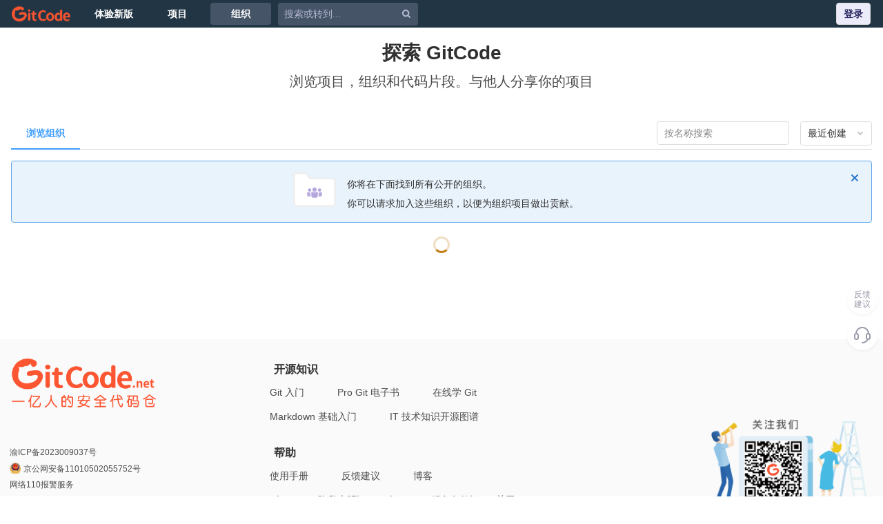

--- FILE ---
content_type: text/html; charset=utf-8
request_url: https://gitcode.net/explore/groups?sort=created_desc
body_size: 20614
content:
<!DOCTYPE html>
<html class="" lang="zh-CN">
<head prefix="og: http://ogp.me/ns#">
<meta charset="utf-8">
<link as="style" href="https://gitcode.net/assets/application-fb47723a1b02f830eaf466e56b2ddb14ceeed33061468cd553d6ede28ef5c8f5.css" rel="preload">
<link as="style" href="https://gitcode.net/assets/highlight/themes/white-6a22b8b375794a1289df4622d79144821592090a8477236097a5e6dacb004e68.css" rel="preload">

<meta content="IE=edge" http-equiv="X-UA-Compatible">

<meta content="object" property="og:type">
<meta content=" GitCode" property="og:site_name">
<meta content="组织 · 探索" property="og:title">
<meta content="GitCode——开源代码托管平台，独立第三方开源社区，Git/Github/Gitlab" property="og:description">
<meta content="https://gitcode.net/assets/gitlab_logo-ec88bcacc4284946371a7d3b529f3e6310ca4e3e5f41e98c6847eb2c7deff36b.png" property="og:image">
<meta content="64" property="og:image:width">
<meta content="64" property="og:image:height">
<meta content="https://gitcode.net/explore/groups?sort=created_desc" property="og:url">
<meta content="summary" property="twitter:card">
<meta content="组织 · 探索" property="twitter:title">
<meta content="GitCode——开源代码托管平台，独立第三方开源社区，Git/Github/Gitlab" property="twitter:description">
<meta content="https://gitcode.net/assets/gitlab_logo-ec88bcacc4284946371a7d3b529f3e6310ca4e3e5f41e98c6847eb2c7deff36b.png" property="twitter:image">

<title>组织 · 探索 ·  GitCode</title>
<meta content="GitCode——开源代码托管平台，独立第三方开源社区，Git/Github/Gitlab" name="description">
<link rel="shortcut icon" type="image/png" href="/uploads/-/system/appearance/favicon/1/icon.png" id="favicon" data-original-href="/uploads/-/system/appearance/favicon/1/icon.png" />

<link rel="stylesheet" media="all" href="/assets/application-fb47723a1b02f830eaf466e56b2ddb14ceeed33061468cd553d6ede28ef5c8f5.css" />

<link rel="stylesheet" media="all" href="/assets/application_utilities-aca0b81ce4340412b8407966eef30a4182b51178a2c547d30ad800a4fd84a6cb.css" />
<link rel="stylesheet" media="all" href="/assets/themes/theme_indigo-03d9edccaad40dfef1090b7e66f6232229610dc0e183c018f940e37ec37bd625.css" />

<link rel="stylesheet" media="all" href="/assets/highlight/themes/white-6a22b8b375794a1289df4622d79144821592090a8477236097a5e6dacb004e68.css" />


<script nonce="b1A3QfQclKEP3/qzpqpdcg==">
//<![CDATA[
window.gon={};gon.api_version="v4";gon.default_avatar_url="https://gitcode.net/assets/no_avatar-849f9c04a3a0d0cea2424ae97b27447dc64a7dbfae83c036c45b403392f0e8ba.png";gon.max_file_size=200;gon.asset_host=null;gon.webpack_public_path="/assets/webpack/";gon.relative_url_root="";gon.shortcuts_path="/help/shortcuts";gon.user_color_scheme="white";gon.gitlab_url="https://gitcode.net";gon.revision="670d655c648";gon.gitlab_logo="/assets/gitlab_logo-ec88bcacc4284946371a7d3b529f3e6310ca4e3e5f41e98c6847eb2c7deff36b.png";gon.sprite_icons="/assets/icons-15cbe21ccc2237b075efb0b0d170fc8d6716882dbe4fefad34c18b914dbcf811.svg";gon.sprite_file_icons="/assets/file_icons-c13caf2f3ca00cc2c02b11d373ac288c200b9b4dcddbb52a5027dc07b3eece19.svg";gon.emoji_sprites_css_path="/assets/emoji_sprites-289eccffb1183c188b630297431be837765d9ff4aed6130cf738586fb307c170.css";gon.select2_css_path="/assets/lazy_bundles/select2-45efaa0a6ce731e5fb2b8774a4bc12280aa0422d300f858534446a0159db10e1.css";gon.test_env=false;gon.disable_animations=null;gon.suggested_label_colors={"#0033CC":"暗蓝色","#428BCA":"中蓝色","#44AD8E":"灰绿色","#A8D695":"斐济果绿","#5CB85C":"略微不饱和绿色","#69D100":"亮绿色","#004E00":"极暗灰绿色","#34495E":"极暗不饱和蓝色","#7F8C8D":"深灰青色","#A295D6":"略微不饱和蓝色","#5843AD":"暗中蓝色","#8E44AD":"暗中紫色","#FFECDB":"极淡橙色","#AD4363":"暗中粉红色","#D10069":"深粉色","#CC0033":"深红色","#FF0000":"纯红色","#D9534F":"浅红色","#D1D100":"深黄色","#F0AD4E":"浅橙色","#AD8D43":"暗中橙色"};gon.first_day_of_week=1;gon.ee=false;gon.features={"webperfExperiment":false,"snippetsBinaryBlob":false,"usageDataApi":true,"securityAutoFix":false,"startupCss":false};
//]]>
</script>
<script src="/assets/locale/zh_CN/app-1d4232faa33c2d70bf4fec306a251675eace768ca11dc68919a02f063990e088.js" defer="defer" nonce="b1A3QfQclKEP3/qzpqpdcg=="></script>


<script src="/assets/webpack/runtime.ac089684.bundle.js" defer="defer" nonce="b1A3QfQclKEP3/qzpqpdcg=="></script>
<script src="/assets/webpack/main.8a1a41b0.chunk.js" defer="defer" nonce="b1A3QfQclKEP3/qzpqpdcg=="></script>
<script src="/assets/webpack/commons-pages.dashboard.groups.index-pages.dashboard.projects.home-pages.explore.groups-pages.groups-e4e2e898.3d778545.chunk.js" defer="defer" nonce="b1A3QfQclKEP3/qzpqpdcg=="></script>
<script src="/assets/webpack/pages.explore.groups.84053125.chunk.js" defer="defer" nonce="b1A3QfQclKEP3/qzpqpdcg=="></script>


<meta name="csrf-param" content="authenticity_token" />
<meta name="csrf-token" content="Wz0hJjBg6wQNr0wslaziosMgotJSKcq5nRgkiw2oX1SazJeXg/OGLPCtXiyAuueOnoGmq8CxqIsqdbxCCyZZ2Q==" />
<meta name="csp-nonce" content="b1A3QfQclKEP3/qzpqpdcg==" />
<meta name="action-cable-url" content="/-/cable" />
<meta content="width=device-width, initial-scale=1, maximum-scale=1" name="viewport">
<meta content="#474D57" name="theme-color">
<meta content="{&quot;spm&quot;:&quot;1033.2243&quot;}" name="report">
<link rel="apple-touch-icon" type="image/x-icon" href="/assets/touch-icon-iphone-5a9cee0e8a51212e70b90c87c12f382c428870c0ff67d1eb034d884b78d2dae7.png" />
<link rel="apple-touch-icon" type="image/x-icon" href="/assets/touch-icon-ipad-a6eec6aeb9da138e507593b464fdac213047e49d3093fc30e90d9a995df83ba3.png" sizes="76x76" />
<link rel="apple-touch-icon" type="image/x-icon" href="/assets/touch-icon-iphone-retina-72e2aadf86513a56e050e7f0f2355deaa19cc17ed97bbe5147847f2748e5a3e3.png" sizes="120x120" />
<link rel="apple-touch-icon" type="image/x-icon" href="/assets/touch-icon-ipad-retina-8ebe416f5313483d9c1bc772b5bbe03ecad52a54eba443e5215a22caed2a16a2.png" sizes="152x152" />
<meta content="/assets/favicon-ec88bcacc4284946371a7d3b529f3e6310ca4e3e5f41e98c6847eb2c7deff36b.png" name="msapplication-TileImage">




</head>

<body class="ui-indigo tab-width-8  gl-browser-chrome gl-platform-mac" data-page="explore:groups:index">

<script nonce="b1A3QfQclKEP3/qzpqpdcg==">
//<![CDATA[
gl = window.gl || {};
gl.client = {"isChrome":true,"isMac":true};


//]]>
</script>


<link rel="stylesheet" type="text/css" href="https://g.csdnimg.cn/user-login/2.2.8/css/??index.css,toast.style.css">
<script src="https://g.csdnimg.cn/??lib/jquery/1.12.4/jquery.min.js" type="text/javascript" charset="utf-8"></script>
<script type="text/javascript" src="https://g.csdnimg.cn/user-login/2.1.5/user-login.js"></script>
<script type="text/javascript" src="https://g.csdnimg.cn/user-login/2.2.4/js/??toast.script.js"></script>
<script src="https://g.csdnimg.cn/common/csdn-report/report.js" type="text/javascript"></script>
<style>
  #js-peek {
    display: none;
  }
</style>
<header class="navbar navbar-gitlab navbar-expand-sm js-navbar" data-qa-selector="navbar">
<a class="sr-only gl-accessibility" href="#content-body" tabindex="1">Skip to content</a>
<div class="container-fluid">
<div class="header-content">
<div class="title-container">
<h1 class="title">
<a title="仪表板" id="logo" href="/"><img class="brand-header-logo lazy" data-src="/uploads/-/system/appearance/header_logo/1/new.png" src="[data-uri]" />
</a></h1>
<ul class="list-unstyled navbar-sub-nav">
<li class="d-md-block home dropdown header-groups qa-groups-dropdown" data-toggle="tooltip" data-placement="bottom" data-container="body" data-track-label="groups_dropdown" data-track-event="click_dropdown" data-track-value=""><a target="_blank" style="" title="体验新版GitCode" class="dashboard-shortcuts-issues abtn" aria-label="Issue" data-toggle="tooltip" data-placement="bottom" data-container="body" href="https://gitcode.com">体验新版
</a></li><li class="home"><button class="btn" type="button">
<a title="项目" class="mobile-hide dashboard-shortcuts-projects" style="color: #fff" href="/explore/projects/starred">项目
</a></button>
</li><li class="active"><button class="btn" type="button">
<a title="组织" class="mobile-hide dashboard-shortcuts-groups" style="color: #fff" href="/explore/groups">组织
</a></button>
</li><li class="nav-item d-none d-lg-block m-auto">
<div class="search search-form" data-track-event="activate_form_input" data-track-label="navbar_search" data-track-value="">
<form class="form-inline" action="/search" accept-charset="UTF-8" method="get"><input name="utf8" type="hidden" value="&#x2713;" /><div class="search-input-container">
<div class="search-input-wrap">
<div class="dropdown" data-url="/search/autocomplete">
<input type="search" name="search" id="search" placeholder="搜索或转到..." class="search-input dropdown-menu-toggle no-outline js-search-dashboard-options" spellcheck="false" autocomplete="off" data-issues-path="/dashboard/issues" data-mr-path="/dashboard/merge_requests" data-qa-selector="search_term_field" aria-label="搜索或转到..." />
<button class="hidden js-dropdown-search-toggle" data-toggle="dropdown" type="button"></button>
<div class="dropdown-menu dropdown-select" data-testid="dashboard-search-options">
<div class="dropdown-content"><ul>
<li class="dropdown-menu-empty-item">
<a>
正在加载...
</a>
</li>
</ul>
</div><div class="dropdown-loading"><div class="gl-spinner-container"><span class="gl-spinner gl-spinner-orange gl-spinner-md gl-mt-7" aria-label="加载中"></span></div></div>
</div>
<svg class="s16 search-icon" data-testid="search-icon"><use xlink:href="/assets/icons-15cbe21ccc2237b075efb0b0d170fc8d6716882dbe4fefad34c18b914dbcf811.svg#search"></use></svg>
<svg class="s16 clear-icon js-clear-input" data-testid="close-icon"><use xlink:href="/assets/icons-15cbe21ccc2237b075efb0b0d170fc8d6716882dbe4fefad34c18b914dbcf811.svg#close"></use></svg>
</div>
</div>
</div>
<input type="hidden" name="group_id" id="group_id" value="" class="js-search-group-options" />
<input type="hidden" name="project_id" id="search_project_id" value="" class="js-search-project-options" />
<input type="hidden" name="snippets" id="snippets" value="false" />
<input type="hidden" name="repository_ref" id="repository_ref" />
<input type="hidden" name="nav_source" id="nav_source" value="navbar" />
<div class="search-autocomplete-opts hide" data-autocomplete-path="/search/autocomplete"></div>
</form></div>

</li>
<li class="nav-item d-inline-block d-lg-none">
<a title="搜索" aria-label="搜索" data-toggle="tooltip" data-placement="bottom" data-container="body" href="/search"><svg class="s16" data-testid="search-icon"><use xlink:href="/assets/icons-15cbe21ccc2237b075efb0b0d170fc8d6716882dbe4fefad34c18b914dbcf811.svg#search"></use></svg>
</a></li>
</ul>

</div>
<div class="navbar-collapse collapse">
<ul class="nav navbar-nav">
<li class="nav-item">
<div>
<a class="btn btn-sign-in" data-report-view="{&quot;spm&quot;:&quot;1033.2243.3001.5859&quot;}" data-report-click="{&quot;spm&quot;:&quot;1033.2243.3001.5859&quot;}" data-report-query="spm=1033.2243.3001.5859" href="/users/sign_in?redirect_to_referer=yes">登录</a>
</div>
</li>
</ul>
</div>
<button class="navbar-toggler d-block d-sm-none" type="button">
<span class="sr-only">切换导航</span>
<svg class="s12 more-icon js-navbar-toggle-right" data-testid="ellipsis_h-icon"><use xlink:href="/assets/icons-15cbe21ccc2237b075efb0b0d170fc8d6716882dbe4fefad34c18b914dbcf811.svg#ellipsis_h"></use></svg>
<svg class="s12 close-icon js-navbar-toggle-left" data-testid="close-icon"><use xlink:href="/assets/icons-15cbe21ccc2237b075efb0b0d170fc8d6716882dbe4fefad34c18b914dbcf811.svg#close"></use></svg>
</button>
</div>
</div>
</header>
<script src="/assets/drag_sort/sortable.min-b2de54b4d3ef84fe9656f624cc02d4b9b1d9754fb038148ff1fe06422b5f0f46.js" defer="defer" nonce="b1A3QfQclKEP3/qzpqpdcg=="></script>
<script src="/assets/side_toolbar-889de265e8863681f19dca251c0b620c12db2ceefdcf59d6ff537f9a713a239b.js" defer="defer" nonce="b1A3QfQclKEP3/qzpqpdcg=="></script>

<div class="layout-page">
<div class="content-wrapper">
<div class="mobile-overlay"></div>

<div class="alert-wrapper gl-force-block-formatting-context">













<div class="d-flex"></div>
</div>
<div class="container-fluid container-limited ">
<div class="content" id="content-body">
<div class="flash-container flash-container-page sticky" data-qa-selector="flash_container">
</div>


<div class="explore-title text-center">
<h2>
探索 GitCode
</h2>
<p class="lead">
浏览项目，组织和代码片段。与他人分享你的项目
</p>
<br>
</div>

<div class="top-area">
<ul class="nav-links nav nav-tabs">
<li class="active"><a href="/explore/groups">浏览组织
</a></li></ul>
<div class="nav-controls">
<form class="group-filter-form js-group-filter-form" id="group-filter-form" action="/explore/groups" accept-charset="UTF-8" method="get"><input name="utf8" type="hidden" value="&#x2713;" /><input type="search" name="filter" id="group-filter-form-field" placeholder="按名称搜索" class="group-filter-form-field form-control js-groups-list-filter qa-groups-filter" spellcheck="false" />
</form>
<div class="dropdown inline js-group-filter-dropdown-wrap gl-mr-3" style="margin:0">
<button class="dropdown-menu-toggle" data-toggle="dropdown" style="margin:0" type="button">
<span class="dropdown-label">
最近创建
</span>
<svg class="s16 dropdown-menu-toggle-icon gl-top-3" data-testid="chevron-down-icon"><use xlink:href="/assets/icons-15cbe21ccc2237b075efb0b0d170fc8d6716882dbe4fefad34c18b914dbcf811.svg#chevron-down"></use></svg>
</button>
<ul class="dropdown-menu dropdown-menu-right dropdown-menu-selectable">
<li class="dropdown-header">
排序
</li>
<li class="js-filter-sort-order">
<a href="/explore/groups?sort=name_asc">名称
</a></li>
<li class="js-filter-sort-order">
<a href="/explore/groups?sort=name_desc">名称，降序排列
</a></li>
<li class="js-filter-sort-order">
<a class="is-active" href="/explore/groups?sort=created_desc">最近创建
</a></li>
<li class="js-filter-sort-order">
<a href="/explore/groups?sort=created_asc">最早创建
</a></li>
<li class="js-filter-sort-order">
<a href="/explore/groups?sort=latest_activity_desc">最近更新
</a></li>
<li class="js-filter-sort-order">
<a href="/explore/groups?sort=latest_activity_asc">最早更新
</a></li>
</ul>
</div>

</div>
</div>

<div class="explore-groups landing content-block js-explore-groups-landing hide">
<button aria-label="忽略" class="dismiss-button" type="button"><svg class="s16" data-testid="close-icon"><use xlink:href="/assets/icons-15cbe21ccc2237b075efb0b0d170fc8d6716882dbe4fefad34c18b914dbcf811.svg#close"></use></svg></button>
<div class="svg-container">
<svg xmlns="http://www.w3.org/2000/svg" width="62" height="50" viewBox="260 141 62 50" xmlns:xlink="http://www.w3.org/1999/xlink"><defs><path id="a" d="M24.6 7.7H56c3.3 0 6 2.7 6 6V44c0 3.3-2.7 6-6 6H6c-3.3 0-6-2.7-6-6V4.8C0 2 2.2 0 4.8 0h12c1.5 0 3 1 4 2l3.8 5.7z"/><mask id="e" width="62" height="50" x="0" y="0" fill="#fff"><use xlink:href="#a"/></mask><path id="b" d="M4.2 13c3.7 0 4-1.7 4-4.5S7 4.8 4.2 4.8 0 5.8 0 8.5C0 11.3.5 13 4.2 13z"/><mask id="f" width="10.7" height="10.7" x="-1.2" y="-1.2"><path fill="#fff" d="M-1.2 3.6H9.5v10.7H-1.2z"/><use xlink:href="#b"/></mask><path id="c" d="M4.2 13c3.7 0 4-1.7 4-4.5S7 4.8 4.2 4.8 0 5.8 0 8.5C0 11.3.5 13 4.2 13z"/><mask id="g" width="10.7" height="10.7" x="-1.2" y="-1.2"><path fill="#fff" d="M-1.2 3.6H9.5v10.7H-1.2z"/><use xlink:href="#c"/></mask><path id="d" d="M5.4 16c4.7 0 5.3-2.3 5.3-6 0-3.5-1.7-4.6-5.3-4.6C1.7 5.4 0 6.4 0 10s.6 6 5.4 6z"/><mask id="h" width="13.1" height="13.1" x="-1.2" y="-1.2"><path fill="#fff" d="M-1.2 4.2h13v13H-1z"/><use xlink:href="#d"/></mask></defs><g fill="none" fill-rule="evenodd" transform="translate(260 141)"><use fill="#FFF" stroke="#EEE" stroke-width="4.8" mask="url(#e)" xlink:href="#a"/><g transform="translate(33.98 22.62)"><use fill="#B5A7DD" xlink:href="#b"/><use stroke="#FFF" stroke-width="2.4" mask="url(#f)" xlink:href="#b"/><ellipse cx="4.2" cy="3" fill="#B5A7DD" stroke="#FFF" stroke-width="1.2" rx="3" ry="3"/></g><g transform="translate(19.673 22.62)"><use fill="#B5A7DD" xlink:href="#c"/><use stroke="#FFF" stroke-width="2.4" mask="url(#g)" xlink:href="#c"/><ellipse cx="4.2" cy="3" fill="#B5A7DD" stroke="#FFF" stroke-width="1.2" rx="3" ry="3"/></g><g transform="translate(25.635 21.43)"><use fill="#B5A7DD" xlink:href="#d"/><use stroke="#FFF" stroke-width="2.4" mask="url(#h)" xlink:href="#d"/><ellipse cx="5.4" cy="3.6" fill="#B5A7DD" stroke="#FFF" stroke-width="1.2" rx="3.6" ry="3.6"/></g></g></svg>

</div>
<div class="inner-content">
<p>你将在下面找到所有公开的组织。</p>
<p>你可以请求加入这些组织，以便为组织项目做出贡献。</p>
</div>
</div>
<div class="js-groups-list-holder">
<div data-dropdown-sel=".js-group-filter-dropdown-wrap" data-endpoint="/explore/groups.json" data-filter-sel=".js-groups-list-filter" data-form-sel="form#group-filter-form" data-hide-projects="true" data-holder-sel=".js-groups-list-holder" data-path="/explore/groups" id="js-groups-tree">
<div class="loading-container text-center prepend-top-20">
<div class="spinner spinner-md"></div>
</div>
</div>
</div>


</div>
</div>
</div>
</div>
<footer class="csdn_footer">
<div class="limit-width content">
<div class="l">
<img class="logo" src="https://gitcode.net/gitcode/operation-work/uploads/e20ba4af1abc3fcb42154e15584104e5/footer.png">
<a class="powered" href="https://beian.miit.gov.cn/" target="_blank">渝ICP备2023009037号</a>
<p style="line-height: 1.2; margin-bottom: 0">
<img height="16" src="/assets/beian_icon-8dfecad0dfcb3dc584f2c2447943eefb1fd65a058856eb0611e2c56ddc4c1fe1.png" style="margin-top: -3px" width="16">
<a class="powered" href="https://beian.mps.gov.cn/#/query/webSearch?code=11010502055752" target="_blank">京公网安备11010502055752号</a>
</p>
<a class="powered" href="#" target="_blank">网络110报警服务</a>
<a class="powered" href="https://about.gitlab.com/releases/2020/12/22/gitlab-13-7-released/" target="_blank">Powered&nbsp;by&nbsp;GitLab&nbsp;CE&nbsp;v13.7</a>
</div>
<div class="m">
<h5 class="title">开源知识</h5>
<div class="link">
<a href="/courses/detail/1/l" target="_blank">Git 入门</a>
<a href="https://codechina_dev.gitcode.host/progit2" target="_blank">Pro Git 电子书</a>
<a href="https://codechina_dev.gitcode.host/learn-git-branching" target="_blank">在线学 Git</a>
<br>
<a href="/courses/detail/2/l" target="_blank">Markdown 基础入门</a>
<a href="https://dev-roadmap.gitcode.host" target="_blank">IT 技术知识开源图谱</a>
</div>
<h5 class="title">帮助</h5>
<div class="link">
<div class="line">
<a href="/gitcode/help-docs/-/wikis/home" target="_blank">使用手册</a>
<a href="/gitcode/help-docs/-/issues" target="_blank">反馈建议</a>
<a href="https://gitcode.blog.csdn.net/" target="_blank">博客</a>
</div>
<div class="line">
<a href="https://blog.csdn.net/csdn_codechina/article/details/124885497" target="_blank">《GitCode 隐私声明》</a>
<a href="https://blog.csdn.net/csdn_codechina/article/details/124608557" target="_blank">《GitCode 服务条款》</a>
<a href="https://about.gitcode.net/" target="_blank">关于GitCode</a>
</div>
</div>
</div>
<div class="r">
<img height="150" src="https://gitcode.net/gitcode/operation-work/uploads/7e1f373b8d6c3207e1ab5cc04f4e5ff2/qrcode.png">
<a class="powered mobile-show" href="https://about.gitlab.com/releases/2020/12/22/gitlab-13-7-released/" target="_blank">Powered&nbsp;by&nbsp;GitLab&nbsp;CE&nbsp;v13.7</a>
</div>
</div>
</footer>



<script nonce="b1A3QfQclKEP3/qzpqpdcg==">
//<![CDATA[
if ('loading' in HTMLImageElement.prototype) {
  document.querySelectorAll('img.lazy').forEach(img => {
    img.loading = 'lazy';
    let imgUrl = img.dataset.src;
    // Only adding width + height for avatars for now
    if (imgUrl.indexOf('/avatar/') > -1 && imgUrl.indexOf('?') === -1) {
      const targetWidth = img.getAttribute('width') || img.width;
      imgUrl += `?width=${targetWidth}`;
    }
    img.src = imgUrl;
    img.removeAttribute('data-src');
    img.classList.remove('lazy');
    img.classList.add('js-lazy-loaded', 'qa-js-lazy-loaded');
  });
}

//]]>
</script>

</body>
</html>



--- FILE ---
content_type: text/css
request_url: https://g.csdnimg.cn/user-login/2.2.8/css/??index.css,toast.style.css
body_size: 3045
content:
.csdn_mask0,.csdn_mask1,.csdn_mask2,.csdn_mask3,.csdn_mask4,.csdn_mask5,.csdn_mask6,.csdn_mask7,.csdn_mask8 *,.csdn_mask8 ::after,.csdn_mask8 ::before{-webkit-box-sizing:inherit;box-sizing:inherit;outline:0}li{list-style:none}a{text-decoration:none}.clearfix:after{content:"";display:block;clear:both}li,ul{padding:0;margin:0;list-style:none}.csdn_mask0,.csdn_mask1,.csdn_mask2,.csdn_mask3,.csdn_mask4,.csdn_mask5,.csdn_mask6{width:100%;height:100%;z-index:19999;background:rgba(51,51,51,.8);position:fixed;top:0;left:0;font-size:14px;color:rgba(61,61,61,1);font-weight:600}.csdn_mask0 dd,.csdn_mask0 dl,.csdn_mask0 form,.csdn_mask0 h1,.csdn_mask0 h2,.csdn_mask0 h3,.csdn_mask0 h4,.csdn_mask0 h5,.csdn_mask0 h6,.csdn_mask0 input,.csdn_mask0 p,.csdn_mask0 select,.csdn_mask0 textarea,.csdn_mask0 ul,.csdn_mask1 dd,.csdn_mask1 dl,.csdn_mask1 form,.csdn_mask1 h1,.csdn_mask1 h2,.csdn_mask1 h3,.csdn_mask1 h4,.csdn_mask1 h5,.csdn_mask1 h6,.csdn_mask1 input,.csdn_mask1 p,.csdn_mask1 select,.csdn_mask1 textarea,.csdn_mask1 ul,.csdn_mask2 dd,.csdn_mask2 dl,.csdn_mask2 form,.csdn_mask2 h1,.csdn_mask2 h2,.csdn_mask2 h3,.csdn_mask2 h4,.csdn_mask2 h5,.csdn_mask2 h6,.csdn_mask2 input,.csdn_mask2 p,.csdn_mask2 select,.csdn_mask2 textarea,.csdn_mask2 ul,.csdn_mask3 dd,.csdn_mask3 dl,.csdn_mask3 form,.csdn_mask3 h1,.csdn_mask3 h2,.csdn_mask3 h3,.csdn_mask3 h4,.csdn_mask3 h5,.csdn_mask3 h6,.csdn_mask3 input,.csdn_mask3 p,.csdn_mask3 select,.csdn_mask3 textarea,.csdn_mask3 ul,.csdn_mask4 dd,.csdn_mask4 dl,.csdn_mask4 form,.csdn_mask4 h1,.csdn_mask4 h2,.csdn_mask4 h3,.csdn_mask4 h4,.csdn_mask4 h5,.csdn_mask4 h6,.csdn_mask4 input,.csdn_mask4 p,.csdn_mask4 select,.csdn_mask4 textarea,.csdn_mask4 ul,.csdn_mask5 dd,.csdn_mask5 dl,.csdn_mask5 form,.csdn_mask5 h1,.csdn_mask5 h2,.csdn_mask5 h3,.csdn_mask5 h4,.csdn_mask5 h5,.csdn_mask5 h6,.csdn_mask5 input,.csdn_mask5 p,.csdn_mask5 select,.csdn_mask5 textarea,.csdn_mask5 ul,.csdn_mask6 dd,.csdn_mask6 dl,.csdn_mask6 form,.csdn_mask6 h1,.csdn_mask6 h2,.csdn_mask6 h3,.csdn_mask6 h4,.csdn_mask6 h5,.csdn_mask6 h6,.csdn_mask6 input,.csdn_mask6 p,.csdn_mask6 select,.csdn_mask6 textarea,.csdn_mask6 ul,.csdn_mask7 p{padding:0;margin:0;font:12px/1em "宋体"}.csdn_mask0 img,.csdn_mask1 img,.csdn_mask2 img,.csdn_mask3 img,.csdn_mask4 img,.csdn_mask5 img,.csdn_mask6 img{border:none;vertical-align:top}.csdn_modal{position:absolute;top:0;left:0;bottom:0;right:0;margin:auto;box-shadow:0 2px 4px 0 rgba(0,0,0,.1);border:1px solid rgba(227,227,227,1);background:#fff;padding:16px 16px;box-sizing:border-box;text-align:left}.csdn_modal input[type=checkbox]{width:unset}.csdn_modal p{margin-bottom:0}.account_modal{max-width:350px;height:104px;overflow:hidden}.icon_user_login{width:1em;height:1em;vertical-align:-.15em;overflow:hidden;margin-right:4px}.fl{float:left}.fr{float:right}.account_modal .top_content{margin-bottom:15px;overflow:hidden}.warn_icon{fill:#ff9802!important;margin-top:3px}.close_modal{width:20px;height:20px;line-height:20px;text-align:center;cursor:pointer;color:#e0e0e0}.account_modal .concat{font-size:14px;font-weight:400;color:rgba(51,153,234,1);line-height:32px;float:right;display:block}.bindPhone_modal{max-width:350px;height:104px;overflow:hidden}.bindPhone_modal .to_bind{font-size:14px;font-weight:600;color:rgba(202,12,22,1);float:right;display:block;cursor:pointer}.bindPhone_modal .top_content{margin-bottom:15px;overflow:hidden}.bindSuccess_modal{width:350px;height:56px;overflow:hidden}.bindSuccess_modal .success_icon{fill:#86ca5e;margin-top:3px}.assess_modal{max-width:350px;height:122px;overflow:hidden}.assess_modal .top_content{margin-bottom:15px}.assess_modal .bot_content,.assess_modal .top_content{overflow:hidden}.assess_modal .bot_content .merge_btn{width:135px;height:32px;line-height:32px;background:#ca0c16;margin-right:16px;font-size:14px;font-weight:600;color:rgba(255,255,255,1);text-align:center;cursor:pointer}.assess_modal .bot_content .change_phone{width:70px;height:32px;font-size:14px;font-weight:400;color:rgba(51,153,234,1);line-height:32px;background:rgba(255,255,255,1);text-align:center;cursor:pointer}.changePhone_modal{max-width:350px;height:200px}.changePhone_modal .top_content{overflow:hidden;margin-bottom:16px}.changePhone_modal .bot_content .top_con{position:relative}.changePhone_modal .bot_content .top_con .pull_list{position:absolute;top:36px;left:0;padding:0 8px;background-color:#fff;border:1px solid #d6d6d6;max-width:316px;min-height:50px;display:none}.changePhone_modal .bot_content .top_con .pull_list .item{padding:5px 0;box-sizing:border-box;color:#5f5f5f;font-size:14px;cursor:pointer}.changePhone_modal .bot_content .top_con .area{display:inline-block;float:left;position:relative;color:#5f5f5f;height:32px;padding:0 8px;border:1px solid #d6d6d6;border-radius:4px 4px;line-height:32px;cursor:pointer;padding-left:20px;max-width:15%;width:15%;margin-right:8px}.changePhone_modal .bot_content .top_con .area:after{display:block;width:0;height:0;position:absolute;top:60%;right:10px;transform:translateY(-60%);content:"";border:5px solid #7a7a7a;border-left-color:transparent;border-right-color:transparent;border-bottom-color:transparent}.changePhone_modal .bot_content .top_con .area:before{content:"+";position:absolute;left:8%;top:0}.changePhone_modal .bot_content .top_con .phone_box{display:inline-block;max-width:232px;height:32px;padding:8px;border-radius:4px 4px;line-height:32px;font-size:14px;color:#4d4d4d;border:1px solid #ccc;background-color:#fff;background-image:none}.changePhone_modal .bot_content .bot{margin-top:13px;margin-bottom:20px}.changePhone_modal .bot_content .bot .msg_box{max-width:198px;height:32px;font-size:14px;font-weight:400;color:rgba(153,153,153,1);margin-right:13px;background:rgba(255,255,255,1);border-radius:4px;border:1px solid rgba(204,204,204,1);padding:8px;box-sizing:border-box}.changePhone_modal .bot_content .bot .ul_get_code_word{font-size:14px;font-weight:400;color:rgba(51,153,234,1);cursor:pointer}.changePhone_modal .bot_content .bt_group{overflow:hidden;float:right}.changePhone_modal .bot_content .bt_group .left_btn{float:left;width:28px;height:22px;font-size:14px;font-weight:600;color:rgba(77,77,77,1);margin-right:10px;cursor:pointer}.changePhone_modal .bot_content .bt_group .right_btn{float:right;width:56px;height:14px;font-size:14px;font-weight:600;color:rgba(202,12,22,1);cursor:pointer}.bind_modal{max-width:350px;height:230px}.bind_modal .tips{margin-bottom:10px;font-size:13px}.bind_modal1{max-width:350px;max-height:170px;min-height:133px}.csdn_mask6 .bind_modal1{max-width:350px;max-height:170px;min-height:133px}.bind_modal .top_content{overflow:hidden}.bind_modal .mid_cont{overflow:hidden;margin-bottom:8px}.bind_modal .mid_cont .seas{float:left}.bind_modal .mid_cont .changeBtn{display:none;float:right;font-size:14px;font-weight:400;color:rgba(51,153,234,1);width:70px;height:20px;cursor:pointer}.bind_modal .bot_content .top_con{position:relative}.bind_modal .bot_content .top_con .pull_list{position:absolute;top:36px;left:0;padding:0 8px;background-color:#fff;border:1px solid #d6d6d6;max-width:316px;display:none;min-height:50px}.bind_modal .bot_content .top_con .pull_list .item{padding:5px 0;box-sizing:border-box;color:#5f5f5f;font-size:14px;cursor:pointer}.bind_modal .bot_content .top_con .area{display:inline-block;float:left;position:relative;color:#5f5f5f;height:32px;padding:0 8px;border:1px solid #d6d6d6;border-radius:4px 4px;line-height:32px;cursor:pointer;padding-left:20px;max-width:18%;min-width:54px;margin-right:8px}.bind_modal .bot_content .top_con .area:after{display:block;width:0;height:0;position:absolute;top:60%;right:1px;transform:translateY(-60%);content:"";border:4px solid #7a7a7a;border-left-color:transparent;border-right-color:transparent;border-bottom-color:transparent}.bind_modal .bot_content .top_con .area:before{content:"+";position:absolute;left:8%;top:0}.bind_modal .bot_content .top_con .phone_box{display:inline-block;max-width:75%;width:75%;height:32px;border-radius:4px 4px;line-height:32px;font-size:14px;color:#4d4d4d;border:1px solid #ccc;background-color:#fff;background-image:none}.bind_modal .bot_content .bot{margin-top:13px;margin-bottom:9px}.bind_modal .bot_content .letter{margin-bottom:10px;font-size:14px;font-weight:400;color:rgba(51,153,234,1);cursor:pointer}.bind_modal .bot_content .bot .msg_box{width:60%;max-width:60%;height:32px;font-size:14px;font-weight:400;color:rgba(153,153,153,1);margin-right:13px;background:rgba(255,255,255,1);border-radius:4px;border:1px solid rgba(204,204,204,1);padding:8px;box-sizing:border-box}.bind_modal .bot_content .bot .ul_get_code_word{font-size:14px;font-weight:400;color:rgba(51,153,234,1);cursor:pointer}.bind_modal .bot_content .bt_group{overflow:hidden;width:100%;height:32px;font-size:14px;font-weight:600;color:rgba(202,12,22,1);cursor:pointer}.bind_modal .bot_content .bt_group .changeBtn{display:none}.bind_modal .bot_content .bt_group .confirm{width:56px;text-align:center}.bind_modal .bot_content .confirm{width:56px;text-align:center;float:right}.scan_modal{max-width:500px;height:467px;padding:16px 16px;box-sizing:border-box}.scan_modal1{max-width:500px;height:245px;padding:16px 16px;box-sizing:border-box}.scan_modal1 .bot_content{box-sizing:border-box}.scan_modal .top_content{margin-bottom:16px;overflow:hidden}.scan_modal .mid_con{overflow:hidden}.scan_modal .mid_con .cur_word{font-size:14px;font-weight:600;color:rgba(61,61,61,1)}.scan_modal .mid_con .cur_word1{font-size:14px;font-weight:400;color:rgba(51,153,234,1);margin-bottom:8px;cursor:pointer}.scan_modal .message{font-size:14px;font-weight:400;color:rgba(77,77,77,1);margin-bottom:24px}.scan_modal .message1{margin-bottom:8px}.scan_modal .pic_box{padding:8px;box-sizing:border-box;width:124px;margin:0 auto;background:rgba(255,255,255,1);border-radius:2px;border:1px solid rgba(239,239,239,1);margin-bottom:24px}.scan_modal .pic_box .code_pic{display:block;width:108px;height:107px;margin-bottom:5px}.scan_modal .pic_box .title{font-size:14px;font-weight:400;color:rgba(61,61,61,1);text-align:center}.scan_modal .msg_box{width:318px;height:32px;background:rgba(255,255,255,1);border-radius:4px;border:1px solid rgba(204,204,204,1);padding:8px;box-sizing:border-box;font-size:14px;font-weight:400;color:rgba(153,153,153,1);margin-bottom:19px;margin:0 auto;display:block}.scan_modal .process-text{width:320px;margin:0 auto;margin-top:19px;font-size:14px;font-weight:400;color:rgba(77,77,77,1);margin-bottom:16px}.scan_modal .process-text em{font-size:14px;font-weight:400;color:#3399ea}.scan_modal .bot_btn{float:right;width:44px;height:32px;font-size:14px;font-weight:600;color:rgba(202,12,22,1);text-align:center;line-height:32px;cursor:pointer}.test_send{cursor:pointer;color:red;font-size:14px;position:absolute;bottom:20px;left:20px}.mock_phone{position:absolute;bottom:20px;left:200px;width:200px;height:30px;border-radius:4px;padding:0 20px}.getcode_fail_text{color:#6b6b6b;font-size:12px;font-weight:400;display:inline-block}.bind_modal .bot_content .bot .fail_text{margin-top:6px;font-size:14px;font-weight:400;color:rgba(51,153,234,1);cursor:pointer}.bind_modal .bot_content .confirm.csdn_btn7{width:126px;text-align:center;float:right}.csdn_mask7,.csdn_mask8{width:100%;height:100%;z-index:19999;position:fixed;top:0;left:0;font-size:14px;color:rgba(61,61,61,1);font-weight:600;overflow:hidden}.csdn_mask7 .top_content,.csdn_mask8 .top_content{font-size:14px;font-weight:700}.csdn_mask7 .bind_modal1{max-height:205px;min-height:183px}.csdn_mask7 .bot_content,.csdn_mask8 .bot_content{color:#6b6b6b;font-size:13px;font-weight:400;line-height:20px;display:inline-block;padding:10px 0}.csdn_mask7 .red_text,.csdn_mask8 .red_text{color:#ca0c16}.csdn_mask7 .csdn_btn7{text-align:right;margin-top:40px}.csdn_mask7 .csdn_btn7 .close_modal_forcode,.csdn_mask8 .csdn_btn8 .close_modal_forcode{color:#4d4d4d;margin:0 20px 0 0}.csdn_mask7 .csdn_btn7 .back_btn_for_china{color:#4d4d4d;margin:0 20px 0 0}.csdn_mask8 .csdn_btn8{text-align:right;margin-top:76px}.csdn_mask4 .ul_send_code_next{font-size:14px;font-weight:400;color:rgba(51,153,234,1);cursor:pointer;border-left:1px solid #979797;padding-left:8px}.csdn_mask4 .ul_code-text-info{color:#6b6b6b;font-size:13px;font-weight:500}.csdn_mask8 .bot_content{width:100%}.csdn_mask8 .bind_modal1{min-height:200px;max-height:205px}.csdn_mask8 .bind_modal .bot_content .top_con{top:22px}.csdn_mask4 .bind_modal{min-height:190px;max-height:205px}.csdn_mask8 .bind_modal .bot_content .top_con .area:after{border:none}.csdn_mask4 .bind_modal .bot_content .bot input.msg_box,.csdn_mask4 .bind_modal .bot_content .top_con .phone_box,.csdn_mask6 .bind_modal .bot_content .bot input.msg_box,.csdn_mask8 .bind_modal .bot_content .top_con .phone_box{font-size:13px}#ul_fixed_lineheight,#ul_fixed_lineheight_overseas{line-height:1.2}@charset "UTF-8";@font-face{font-family:toast;src:url(../../2.2.8/fonts/toast.eot?76tjxy);src:url(../../2.2.8/fonts/toast.eot?76tjxy#iefix) format("embedded-opentype"),url(../../2.2.8/fonts/toast.ttf?76tjxy) format("truetype"),url(../../2.2.8/fonts/toast.woff?76tjxy) format("woff"),url(../../2.2.8/fonts/toast.svg?76tjxy#toast) format("svg");font-weight:400;font-style:normal}/*!* use !important to prevent issues with browser extensions that change fonts *!*//*!* Better Font Rendering =========== *!*/.toast-icon-error:before{content:""}.toast-icon-info:before{content:""}.toast-icon-notice:before{content:""}.toast-icon-success:before{content:""}.toast-icon-warning:before{content:""}.toast-item-wrapper{z-index:29999!important;min-width:250px;padding:10px;box-sizing:border-box;overflow:hidden;-webkit-user-select:none;-moz-user-select:none;-ms-user-select:none;user-select:none;font-size:14px;text-align:center}.toast-item-wrapper i.toast-icon{position:absolute;top:12px;left:0;width:50px;text-align:center;vertical-align:middle;font-size:2rem}.toast-item-wrapper .toast-close{position:absolute;top:0;right:0;width:20px;text-align:center;cursor:pointer}.toast-item-wrapper.success{border:1px solid #8ce6b0;background-color:#edfff3;color:#17233d}.toast-item-wrapper.error{border:1px solid #ffb08f;background-color:#ffefe6;color:#17233d}.toast-item-wrapper.warning{border:1px solid #ffd77a;background-color:#fff9e6;color:#17233d}.toast-item-wrapper.notice{background-color:#48a9f8;border:1px solid #208ce4}.toast-item-wrapper.info{background-color:#7f97a3;border:1px solid #6b8699}.toast-item-wrapper.toast-top-left{left:20px;top:20px}.toast-item-wrapper.toast-top-right{top:20px;right:50%;margin-right:-120px}.toast-item-wrapper.toast-top-center{margin:0 auto;left:40%;top:10%}.toast-item-wrapper.toast-bottom-left{left:20px;bottom:20px}.toast-item-wrapper.toast-bottom-right{right:20px;bottom:20px}.toast-item-wrapper.toast-bottom-center{margin:0 auto;bottom:20px}.toast-item-wrapper.fullscreen{left:20px;right:20px;width:calc(100% - 40px)}.toast-item-wrapper p{margin:0}.toast-item-wrapper .toast-progress{width:0;height:3px;background-color:rgba(0,0,0,.5);position:absolute;bottom:0;right:0}.toast-item-wrapper.rtl{direction:rtl;text-align:right}.toast-item-wrapper.rtl i.toast-icon{left:auto;right:0}.toast-item-wrapper.rtl .toast-close{right:auto;left:0}.toast-item-wrapper.rtl p{text-align:right}.toast-item-wrapper.rtl .toast-progress{left:auto;right:0}

--- FILE ---
content_type: text/css
request_url: https://g.csdnimg.cn/user-login/2.1.5/css/??index.css,toast.style.css
body_size: 2663
content:
.csdn_mask0,.csdn_mask1,.csdn_mask2,.csdn_mask3,.csdn_mask4,.csdn_mask5,.csdn_mask6 *,.csdn_mask6 ::after,.csdn_mask6 ::before{-webkit-box-sizing:inherit;box-sizing:inherit;outline:0}li{list-style:none}a{text-decoration:none}.clearfix:after{content:"";display:block;clear:both}li,ul{padding:0;margin:0;list-style:none}.csdn_mask0,.csdn_mask1,.csdn_mask2,.csdn_mask3,.csdn_mask4,.csdn_mask5,.csdn_mask6{width:100%;height:100%;z-index:19999;background:rgba(51,51,51,.8);position:fixed;top:0;left:0;font-size:14px;color:rgba(61,61,61,1);font-weight:600}.csdn_mask0 dd,.csdn_mask0 dl,.csdn_mask0 form,.csdn_mask0 h1,.csdn_mask0 h2,.csdn_mask0 h3,.csdn_mask0 h4,.csdn_mask0 h5,.csdn_mask0 h6,.csdn_mask0 input,.csdn_mask0 p,.csdn_mask0 select,.csdn_mask0 textarea,.csdn_mask0 ul,.csdn_mask1 dd,.csdn_mask1 dl,.csdn_mask1 form,.csdn_mask1 h1,.csdn_mask1 h2,.csdn_mask1 h3,.csdn_mask1 h4,.csdn_mask1 h5,.csdn_mask1 h6,.csdn_mask1 input,.csdn_mask1 p,.csdn_mask1 select,.csdn_mask1 textarea,.csdn_mask1 ul,.csdn_mask2 dd,.csdn_mask2 dl,.csdn_mask2 form,.csdn_mask2 h1,.csdn_mask2 h2,.csdn_mask2 h3,.csdn_mask2 h4,.csdn_mask2 h5,.csdn_mask2 h6,.csdn_mask2 input,.csdn_mask2 p,.csdn_mask2 select,.csdn_mask2 textarea,.csdn_mask2 ul,.csdn_mask3 dd,.csdn_mask3 dl,.csdn_mask3 form,.csdn_mask3 h1,.csdn_mask3 h2,.csdn_mask3 h3,.csdn_mask3 h4,.csdn_mask3 h5,.csdn_mask3 h6,.csdn_mask3 input,.csdn_mask3 p,.csdn_mask3 select,.csdn_mask3 textarea,.csdn_mask3 ul,.csdn_mask4 dd,.csdn_mask4 dl,.csdn_mask4 form,.csdn_mask4 h1,.csdn_mask4 h2,.csdn_mask4 h3,.csdn_mask4 h4,.csdn_mask4 h5,.csdn_mask4 h6,.csdn_mask4 input,.csdn_mask4 p,.csdn_mask4 select,.csdn_mask4 textarea,.csdn_mask4 ul,.csdn_mask5 dd,.csdn_mask5 dl,.csdn_mask5 form,.csdn_mask5 h1,.csdn_mask5 h2,.csdn_mask5 h3,.csdn_mask5 h4,.csdn_mask5 h5,.csdn_mask5 h6,.csdn_mask5 input,.csdn_mask5 p,.csdn_mask5 select,.csdn_mask5 textarea,.csdn_mask5 ul,.csdn_mask6 dd,.csdn_mask6 dl,.csdn_mask6 form,.csdn_mask6 h1,.csdn_mask6 h2,.csdn_mask6 h3,.csdn_mask6 h4,.csdn_mask6 h5,.csdn_mask6 h6,.csdn_mask6 input,.csdn_mask6 p,.csdn_mask6 select,.csdn_mask6 textarea,.csdn_mask6 ul{padding:0;margin:0;font:12px/1em "宋体"}.csdn_mask0 img,.csdn_mask1 img,.csdn_mask2 img,.csdn_mask3 img,.csdn_mask4 img,.csdn_mask5 img,.csdn_mask6 img{border:none;vertical-align:top}.csdn_modal{position:absolute;top:0;left:0;bottom:0;right:0;margin:auto;box-shadow:0 2px 4px 0 rgba(0,0,0,.1);border:1px solid rgba(227,227,227,1);background:#fff;padding:16px 16px;box-sizing:border-box;text-align:left}.csdn_modal input[type=checkbox]{width:unset}.csdn_modal p{margin-bottom:0}.account_modal{max-width:350px;height:104px;overflow:hidden}.icon{width:1em;height:1em;vertical-align:-.15em;overflow:hidden;margin-right:4px}.fl{float:left}.fr{float:right}.account_modal .top_content{margin-bottom:15px;overflow:hidden}.warn_icon{fill:#ff9802!important;margin-top:3px}.close_modal{width:20px;height:20px;line-height:20px;text-align:center;cursor:pointer;color:#e0e0e0}.account_modal .concat{font-size:14px;font-weight:400;color:rgba(51,153,234,1);line-height:32px;float:right;display:block}.bindPhone_modal{max-width:350px;height:104px;overflow:hidden}.bindPhone_modal .to_bind{font-size:14px;font-weight:600;color:rgba(202,12,22,1);float:right;display:block;cursor:pointer}.bindPhone_modal .top_content{margin-bottom:15px;overflow:hidden}.bindSuccess_modal{width:350px;height:56px;overflow:hidden}.bindSuccess_modal .success_icon{fill:#86ca5e;margin-top:3px}.assess_modal{max-width:350px;height:122px;overflow:hidden}.assess_modal .top_content{margin-bottom:15px}.assess_modal .bot_content,.assess_modal .top_content{overflow:hidden}.assess_modal .bot_content .merge_btn{width:135px;height:32px;line-height:32px;background:#ca0c16;margin-right:16px;font-size:14px;font-weight:600;color:rgba(255,255,255,1);text-align:center;cursor:pointer}.assess_modal .bot_content .change_phone{width:70px;height:32px;font-size:14px;font-weight:400;color:rgba(51,153,234,1);line-height:32px;background:rgba(255,255,255,1);text-align:center;cursor:pointer}.changePhone_modal{max-width:350px;height:200px}.changePhone_modal .top_content{overflow:hidden;margin-bottom:16px}.changePhone_modal .bot_content .top_con{position:relative}.changePhone_modal .bot_content .top_con .pull_list{position:absolute;top:36px;left:0;padding:0 8px;background-color:#fff;border:1px solid #d6d6d6;max-width:316px;min-height:50px;display:none}.changePhone_modal .bot_content .top_con .pull_list .item{padding:5px 0;box-sizing:border-box;color:#5f5f5f;font-size:14px;cursor:pointer}.changePhone_modal .bot_content .top_con .area{display:inline-block;float:left;position:relative;color:#5f5f5f;height:32px;padding:0 8px;border:1px solid #d6d6d6;border-radius:4px 4px;line-height:32px;cursor:pointer;padding-left:20px;max-width:15%;width:15%;margin-right:8px}.changePhone_modal .bot_content .top_con .area:after{display:block;width:0;height:0;position:absolute;top:60%;right:10px;transform:translateY(-60%);content:"";border:5px solid #7a7a7a;border-left-color:transparent;border-right-color:transparent;border-bottom-color:transparent}.changePhone_modal .bot_content .top_con .area:before{content:"+";position:absolute;left:8%;top:0}.changePhone_modal .bot_content .top_con .phone_box{display:inline-block;max-width:232px;height:32px;padding:8px;border-radius:4px 4px;line-height:32px;font-size:14px;color:#4d4d4d;border:1px solid #ccc;background-color:#fff;background-image:none}.changePhone_modal .bot_content .bot{margin-top:13px;margin-bottom:20px}.changePhone_modal .bot_content .bot .msg_box{max-width:198px;height:32px;font-size:14px;font-weight:400;color:rgba(153,153,153,1);margin-right:13px;background:rgba(255,255,255,1);border-radius:4px;border:1px solid rgba(204,204,204,1);padding:8px;box-sizing:border-box}.changePhone_modal .bot_content .bot .word{font-size:14px;font-weight:400;color:rgba(51,153,234,1);cursor:pointer}.changePhone_modal .bot_content .bt_group{overflow:hidden;float:right}.changePhone_modal .bot_content .bt_group .left_btn{float:left;width:28px;height:22px;font-size:14px;font-weight:600;color:rgba(77,77,77,1);margin-right:10px;cursor:pointer}.changePhone_modal .bot_content .bt_group .right_btn{float:right;width:56px;height:14px;font-size:14px;font-weight:600;color:rgba(202,12,22,1);cursor:pointer}.bind_modal{max-width:350px;height:230px}.bind_modal .tips{margin-bottom:10px;font-size:13px}.bind_modal1{max-width:350px;height:133px}.bind_modal .top_content{overflow:hidden}.bind_modal .mid_cont{overflow:hidden;margin-bottom:8px}.bind_modal .mid_cont .seas{float:left}.bind_modal .mid_cont .changeBtn{display:none;float:right;font-size:14px;font-weight:400;color:rgba(51,153,234,1);width:70px;height:20px;cursor:pointer}.bind_modal .bot_content .top_con{position:relative}.bind_modal .bot_content .top_con .pull_list{position:absolute;top:36px;left:0;padding:0 8px;background-color:#fff;border:1px solid #d6d6d6;max-width:316px;display:none;min-height:50px}.bind_modal .bot_content .top_con .pull_list .item{padding:5px 0;box-sizing:border-box;color:#5f5f5f;font-size:14px;cursor:pointer}.bind_modal .bot_content .top_con .area{display:inline-block;float:left;position:relative;color:#5f5f5f;height:32px;padding:0 8px;border:1px solid #d6d6d6;border-radius:4px 4px;line-height:32px;cursor:pointer;padding-left:20px;max-width:18%;min-width:54px;margin-right:8px}.bind_modal .bot_content .top_con .area:after{display:block;width:0;height:0;position:absolute;top:60%;right:10px;transform:translateY(-60%);content:"";border:5px solid #7a7a7a;border-left-color:transparent;border-right-color:transparent;border-bottom-color:transparent}.bind_modal .bot_content .top_con .area:before{content:"+";position:absolute;left:8%;top:0}.bind_modal .bot_content .top_con .phone_box{display:inline-block;max-width:75%;width:75%;height:32px;border-radius:4px 4px;line-height:32px;font-size:14px;color:#4d4d4d;border:1px solid #ccc;background-color:#fff;background-image:none}.bind_modal .bot_content .bot{margin-top:13px;margin-bottom:9px}.bind_modal .bot_content .letter{margin-bottom:10px;font-size:14px;font-weight:400;color:rgba(51,153,234,1);cursor:pointer}.bind_modal .bot_content .bot .msg_box{width:60%;max-width:60%;height:32px;font-size:14px;font-weight:400;color:rgba(153,153,153,1);margin-right:13px;background:rgba(255,255,255,1);border-radius:4px;border:1px solid rgba(204,204,204,1);padding:8px;box-sizing:border-box}.bind_modal .bot_content .bot .word{font-size:14px;font-weight:400;color:rgba(51,153,234,1);cursor:pointer}.bind_modal .bot_content .bt_group{overflow:hidden;width:100%;height:32px;font-size:14px;font-weight:600;color:rgba(202,12,22,1);cursor:pointer}.bind_modal .bot_content .bt_group .changeBtn{display:none}.bind_modal .bot_content .bt_group .confirm{width:56px;text-align:center}.bind_modal .bot_content .confirm{width:56px;text-align:center;float:right}.scan_modal{max-width:500px;height:467px;padding:16px 16px;box-sizing:border-box}.scan_modal1{max-width:500px;height:245px;padding:16px 16px;box-sizing:border-box}.scan_modal1 .bot_content{box-sizing:border-box}.scan_modal .top_content{margin-bottom:16px;overflow:hidden}.scan_modal .mid_con{overflow:hidden}.scan_modal .mid_con .cur_word{font-size:14px;font-weight:600;color:rgba(61,61,61,1)}.scan_modal .mid_con .cur_word1{font-size:14px;font-weight:400;color:rgba(51,153,234,1);margin-bottom:8px;cursor:pointer}.scan_modal .message{font-size:14px;font-weight:400;color:rgba(77,77,77,1);margin-bottom:24px}.scan_modal .message1{margin-bottom:8px}.scan_modal .pic_box{padding:8px;box-sizing:border-box;width:124px;margin:0 auto;background:rgba(255,255,255,1);border-radius:2px;border:1px solid rgba(239,239,239,1);margin-bottom:24px}.scan_modal .pic_box .code_pic{display:block;width:108px;height:107px;margin-bottom:5px}.scan_modal .pic_box .title{font-size:14px;font-weight:400;color:rgba(61,61,61,1);text-align:center}.scan_modal .msg_box{width:318px;height:32px;background:rgba(255,255,255,1);border-radius:4px;border:1px solid rgba(204,204,204,1);padding:8px;box-sizing:border-box;font-size:14px;font-weight:400;color:rgba(153,153,153,1);margin-bottom:19px;margin:0 auto;display:block}.scan_modal .process-text{width:320px;margin:0 auto;margin-top:19px;font-size:14px;font-weight:400;color:rgba(77,77,77,1);margin-bottom:16px}.scan_modal .process-text em{font-size:14px;font-weight:400;color:#3399ea}.scan_modal .bot_btn{float:right;width:44px;height:32px;font-size:14px;font-weight:600;color:rgba(202,12,22,1);text-align:center;line-height:32px;cursor:pointer}.test_send{cursor:pointer;color:red;font-size:14px;position:absolute;bottom:20px;left:20px}.mock_phone{position:absolute;bottom:20px;left:200px;width:200px;height:30px;border-radius:4px;padding:0 20px}@charset "UTF-8";@font-face{font-family:toast;src:url(../../2.1.5/fonts/toast.eot?76tjxy);src:url(../../2.1.5/fonts/toast.eot?76tjxy#iefix) format("embedded-opentype"),url(../../2.1.5/fonts/toast.ttf?76tjxy) format("truetype"),url(../../2.1.5/fonts/toast.woff?76tjxy) format("woff"),url(../../2.1.5/fonts/toast.svg?76tjxy#toast) format("svg");font-weight:400;font-style:normal}/*!* use !important to prevent issues with browser extensions that change fonts *!*//*!* Better Font Rendering =========== *!*/.toast-icon-error:before{content:""}.toast-icon-info:before{content:""}.toast-icon-notice:before{content:""}.toast-icon-success:before{content:""}.toast-icon-warning:before{content:""}.toast-item-wrapper{z-index:29999!important;min-width:250px;padding:10px;box-sizing:border-box;overflow:hidden;-webkit-user-select:none;-moz-user-select:none;-ms-user-select:none;user-select:none;font-size:14px;text-align:center}.toast-item-wrapper i.toast-icon{position:absolute;top:12px;left:0;width:50px;text-align:center;vertical-align:middle;font-size:2rem}.toast-item-wrapper .toast-close{position:absolute;top:0;right:0;width:20px;text-align:center;cursor:pointer}.toast-item-wrapper.success{border:1px solid #8ce6b0;background-color:#edfff3;color:#17233d}.toast-item-wrapper.error{border:1px solid #ffb08f;background-color:#ffefe6;color:#17233d}.toast-item-wrapper.warning{border:1px solid #ffd77a;background-color:#fff9e6;color:#17233d}.toast-item-wrapper.notice{background-color:#48a9f8;border:1px solid #208ce4}.toast-item-wrapper.info{background-color:#7f97a3;border:1px solid #6b8699}.toast-item-wrapper.toast-top-left{left:20px;top:20px}.toast-item-wrapper.toast-top-right{top:20px;right:50%;margin-right:-120px}.toast-item-wrapper.toast-top-center{margin:0 auto;left:40%;top:10%}.toast-item-wrapper.toast-bottom-left{left:20px;bottom:20px}.toast-item-wrapper.toast-bottom-right{right:20px;bottom:20px}.toast-item-wrapper.toast-bottom-center{margin:0 auto;bottom:20px}.toast-item-wrapper.fullscreen{left:20px;right:20px;width:calc(100% - 40px)}.toast-item-wrapper p{margin:0}.toast-item-wrapper .toast-progress{width:0;height:3px;background-color:rgba(0,0,0,.5);position:absolute;bottom:0;right:0}.toast-item-wrapper.rtl{direction:rtl;text-align:right}.toast-item-wrapper.rtl i.toast-icon{left:auto;right:0}.toast-item-wrapper.rtl .toast-close{right:auto;left:0}.toast-item-wrapper.rtl p{text-align:right}.toast-item-wrapper.rtl .toast-progress{left:auto;right:0}

--- FILE ---
content_type: application/javascript
request_url: https://gitcode.net/assets/webpack/runtime.ac089684.bundle.js
body_size: 3076
content:
!function(e){function r(r){for(var a,d,o=r[0],f=r[1],i=r[2],b=0,p=[];b<o.length;b++)d=o[b],Object.prototype.hasOwnProperty.call(c,d)&&c[d]&&p.push(c[d][0]),c[d]=0;for(a in f)Object.prototype.hasOwnProperty.call(f,a)&&(e[a]=f[a]);for(s&&s(r);p.length;)p.shift()();return n.push.apply(n,i||[]),t()}function t(){for(var e,r=0;r<n.length;r++){for(var t=n[r],a=!0,o=1;o<t.length;o++){var f=t[o];0!==c[f]&&(a=!1)}a&&(n.splice(r--,1),e=d(d.s=t[0]))}return e}var a={},c={1:0},n=[];function d(r){if(a[r])return a[r].exports;var t=a[r]={i:r,l:!1,exports:{}};return e[r].call(t.exports,t,t.exports,d),t.l=!0,t.exports}d.e=function(e){var r=[],t=c[e];if(0!==t)if(t)r.push(t[2]);else{var a=new Promise((function(r,a){t=c[e]=[r,a]}));r.push(t[2]=a);var n,o=document.createElement("script");o.charset="utf-8",o.timeout=120,d.nc&&o.setAttribute("nonce",d.nc),o.src=function(e){return d.p+""+({4:"graphql",15:"echarts",18:"monaco",36:"commons-mrNotesStore-notesStore-pages.projects.incidents.show-pages.projects.issues.designs-pages.pr-1aadcf9b",71:"vendors-balsamiq_viewer-pdf_viewer-sketch_viewer",96:"vendors-balsamiq_viewer-sketch_viewer",97:"vendors-eks_cluster-pdf_viewer",98:"vendors-katex-notebook_viewer",99:"vendors-mrNotesStore-notesStore",104:"EditorLite",105:"MrPopoverBundle",106:"PipelinesMediator",107:"balsamiq_viewer",109:"createPipelineHeaderApp",110:"createPipelinesDetailApp",112:"design_management",113:"eks_cluster",114:"experiment_new_project_creation",115:"gfm_copy_extra",116:"gfm_metrics",117:"ide_runtime",118:"ide_terminal",119:"initGFMInput",121:"katex",122:"mermaid",123:"mrNotesStore",124:"notebook_viewer",125:"notesStore",126:"openapi_viewer",381:"pdf_viewer",383:"shortcutsBundle",384:"sketch_viewer",385:"stl_viewer",386:"vendors-balsamiq_viewer",387:"vendors-design_management",388:"vendors-eks_cluster",389:"vendors-gfm_copy_extra",390:"vendors-ide_runtime",391:"vendors-ide_terminal",392:"vendors-mermaid",393:"vendors-notebook_viewer",394:"vendors-openapi",395:"vendors-openapi_viewer",396:"vendors-pdf_viewer",397:"vendors-pdfjsWorker",398:"vendors-select2",399:"vendors-sketch_viewer",400:"vendors-stl_viewer",401:"vendors-toast_editor",402:"whatsNewApp"}[e]||e)+"."+{4:"84312f75",5:"3da7a408",6:"89f9c435",15:"6d2c93d0",18:"ae179380",25:"75d5a059",34:"b19c5f9d",35:"8d65ab13",36:"84dcf99c",44:"3eec1d79",58:"87d27fad",71:"f1b695d2",72:"1bc3f5f8",73:"da74c072",74:"117522eb",75:"15225a35",76:"4fef8b33",96:"40122d05",97:"4e538ad7",98:"874367a6",99:"13bb80a0",100:"9785a06f",101:"d648ffe7",102:"11262a35",103:"3ac086f7",104:"a2b6b71f",105:"dd53c0f3",106:"793f1d40",107:"b847e9b5",109:"d85cf506",110:"928ae4fd",112:"1620db25",113:"2b020f94",114:"39f761ee",115:"380b1e26",116:"5696842d",117:"f131fdf1",118:"ccc50968",119:"bb272ad1",121:"fe963853",122:"3de3f510",123:"922506c3",124:"1856f818",125:"f28e0cf3",126:"10379a91",381:"fad0c6db",383:"1ea28781",384:"0617876c",385:"f5913dde",386:"536ef379",387:"645b3a0f",388:"3c1d3587",389:"6b987e57",390:"96bbe90f",391:"bcc4ca81",392:"a9835457",393:"ffe0bf71",394:"cb03e2e9",395:"bf251baa",396:"fa298fbe",397:"7197b421",398:"fded9d82",399:"1e708000",400:"ed61fa45",401:"03ce81a5",402:"714a919f",403:"acd32c4e",404:"a7f2fa7d",405:"6b33f4ac",406:"30669ba6",407:"3c0d7af8",408:"be8ecb4f",409:"75ff2eb2",410:"33e310fd",411:"fcade594",412:"6ea57bbd",413:"212cbcd9",414:"dab30022",415:"1cb5c42d",416:"9e3923ad",417:"af924d0d",418:"d0328653",419:"03baacc2",420:"c9847409",421:"6c20c6b1",422:"35310e68",423:"f4a6265b",424:"01d9e736",425:"bdcc4ff5",426:"2b69ac97",427:"31765ace",428:"799c04b8",429:"f0c4e1bc",430:"84362cc8",431:"24e4c6d3",432:"6985aee0",433:"c1f073ca",434:"b090de8e",435:"8aede764",436:"945e3abd",437:"b4d8c27e",438:"88accc0c",439:"d918e71c",440:"a3929cdd",441:"030a705f",442:"06d47e24",443:"8777bc59",444:"36df6dbe",445:"20495444",446:"76c47a27",447:"7deea43d",448:"477bfe98",449:"468f0970",450:"6fcd0e02",451:"8ba58dc1",452:"84dcb295",453:"ae46ccfd",454:"da37ef38",455:"678bac65",456:"0190f074",457:"3299a9b9",458:"450c8407",459:"518a23e2",460:"6d982f5b",461:"0838494b",462:"5d0600c6",463:"28898604",464:"5730b7cd",465:"9520714e",466:"242b3df5",467:"206cbd41",468:"8d465e6a",469:"b0bbb89d",470:"f73ac469",471:"b0c5225b",472:"b4535022",473:"8efb84c1",474:"03a97fc6",475:"f6aeac36",476:"858fffce",477:"9947bc31",478:"769f71f5",479:"49ddac49",480:"5fb4443e",481:"4f3c4bce",482:"e820d259",483:"48e43eb2",484:"39226e78",485:"bd19b265",486:"039efbe4",487:"c04dc417",488:"ef03ee3c",489:"1e4b14ae",490:"f55a3e9c",491:"8b2a9987",492:"df5f1670",493:"b5080485",494:"e180c8e8",495:"1f522dd4"}[e]+".chunk.js"}(e);var f=new Error;n=function(r){o.onerror=o.onload=null,clearTimeout(i);var t=c[e];if(0!==t){if(t){var a=r&&("load"===r.type?"missing":r.type),n=r&&r.target&&r.target.src;f.message="Loading chunk "+e+" failed.\n("+a+": "+n+")",f.name="ChunkLoadError",f.type=a,f.request=n,t[1](f)}c[e]=void 0}};var i=setTimeout((function(){n({type:"timeout",target:o})}),12e4);o.onerror=o.onload=n,document.head.appendChild(o)}return Promise.all(r)},d.m=e,d.c=a,d.d=function(e,r,t){d.o(e,r)||Object.defineProperty(e,r,{enumerable:!0,get:t})},d.r=function(e){"undefined"!=typeof Symbol&&Symbol.toStringTag&&Object.defineProperty(e,Symbol.toStringTag,{value:"Module"}),Object.defineProperty(e,"__esModule",{value:!0})},d.t=function(e,r){if(1&r&&(e=d(e)),8&r)return e;if(4&r&&"object"==typeof e&&e&&e.__esModule)return e;var t=Object.create(null);if(d.r(t),Object.defineProperty(t,"default",{enumerable:!0,value:e}),2&r&&"string"!=typeof e)for(var a in e)d.d(t,a,function(r){return e[r]}.bind(null,a));return t},d.n=function(e){var r=e&&e.__esModule?function(){return e.default}:function(){return e};return d.d(r,"a",r),r},d.o=function(e,r){return Object.prototype.hasOwnProperty.call(e,r)},d.p="/assets/webpack/",d.oe=function(e){throw console.error(e),e};var o=this.webpackJsonp=this.webpackJsonp||[],f=o.push.bind(o);o.push=r,o=o.slice();for(var i=0;i<o.length;i++)r(o[i]);var s=f;t()}([]);
//# sourceMappingURL=runtime.ac089684.bundle.js.map

--- FILE ---
content_type: application/javascript; charset=utf-8
request_url: https://g.csdnimg.cn/user-login/2.1.5/user-login.js
body_size: 4598
content:
"use strict";!function(e,s,a){function t(e){var a=s.createElement("div");a.className="csdn_mask"+e,s.body.appendChild(a)}function n(){t("6");var e=a("<div class='csdn_modal account_modal'><div class='top_content'>"+M+"<span class='tips fl'>此账号处于冻结状态</span><span class='close_modal fr'>×</span></div><a class='concat' href='https://url.cn/5epoHIm?_type=wpa&qidian=true' target='_blank'>联系客服</a></div>");a(".csdn_mask6").append(e)}function o(){t("2");var e=a("<div class='csdn_modal assess_modal'><div class='top_content'>"+M+"<span class='tips fl'>此手机号已绑定CSDN帐号</span><span class='close_modal fr'>×</span></div><div class='bot_content'><div class='merge_btn fl'>合并账号</div><div class='change_phone fl'>更换手机号</div></div></div>");a(".csdn_mask2").append(e)}function c(s){t("4");var n=a("<div class='csdn_modal bind_modal'><div class='top_content'><span class='tips fl'>此操作需要绑定手机号</span><span class='close_modal fr'>×</span></div><div class='mid_cont'><div class='seas'>海外手机号</div><div class='changeBtn fl'>国内手机号</div></div><div class='bot_content'><div class='top_con'><ul  class='pull_list'>\n<li data-text='86' class='item china-code'><span data-text='86'>+ 86</span> <em data-text='86'>中国</em></li>\n <li data-text='1' class='item sea-code'><span data-text='1'>+ 1</span> <em data-text='1'>美国</em></li> \n<li data-text='1' class='item sea-code'><span data-text='1'>+ 1</span> <em data-text='1'>加拿大</em></li>\n <li data-text='852' class='item sea-code'><span data-text='852'>+ 852</span> <em data-text='852'>中国香港</em></li>\n <li data-text='886' class='item sea-code'><span data-text='886'>+ 886</span> <em data-text='886'>中国台湾</em></li>\n <li data-text='81' class='item sea-code'><span data-text='81'>+ 81</span> <em data-text='81'>日本</em></li>\n <li data-text='65' class='item sea-code'><span data-text='65'>+ 65</span> <em data-text='65'>新加坡</em></li>\n</ul><span class='area' id='area'>86</span><input type='text' placeholder='请输入手机号' class='phone_box' /></div><div class='bot'><input type='text' placeholder='请输入语音验证码' class='msg_box msg_box1' maxLength='6'/><span class='word word1'>获取语音验证码</span></div><p class='letter letter1'>海外手机号</p><div class='bt_group '><div class='fr confirm'>确定</div></div></div></div>");a(".csdn_mask4").append(n);var o=e.navigator.userAgent.toLowerCase(),c=e.navigator.userAgent.indexOf("CSDN"),i=!1;(/Android|webOS| iPhone | iPad | iPod |BlackBerry|opera mini|opera mobile|appleWebkit.*mobile|mobile/i.test(e.navigator.userAgent)||"micromessenger"===o.match(/MicroMessenger/i)||c>-1)&&(i=!0),a(".letter1").text()&&a(".letter1").text().indexOf("海外")>-1&&"4"!==s&&a(".sea-code").css("display","none"),"4"===s?(i||a(".changeBtn").css("display","block"),a(".seas").css("display","block"),a(".bind_modal").addClass("scan_modal1")):(a(".bind_modal").removeClass("scan_modal1"),a(".changeBtn").css("display","none"),a(".seas").css("display","none"))}function i(){t("6");var e=a("<div class='csdn_modal bind_modal bind_modal1'><div class='top_content'><span class='tips fl'></span><span class='close_modal fr'>×</span></div><div class='bot_content'><div class='bot'><input type='text' placeholder='请输入语音验证码' class='msg_box msg_box1' maxLength='6'/><span class='word word1'>获取语音验证码</span></div><div class='bt_group confirm'>确定</div></div></div>");a(".csdn_mask6").append(e);var s="账号异常，请通过"+j.userMobile+"获取验证码校验";a(".tips").text(s)}function r(){t("6");var e=a("<div class='csdn_modal bind_modal bind_modal1'><div class='top_content'><span class='tips fl'></span><span class='close_modal fr'>×</span></div><div class='bot_content'><div class='bot'><input type='text' placeholder='请输入短信验证码' class='msg_box msg_box1' maxLength='6'/><span class='word word1'>获取短信验证码</span></div><div class='bt_group confirm'>确定</div></div></div>");a(".csdn_mask6").append(e);var s="账号异常，请通过"+j.userMobile+"获取验证码校验";a(".tips").text(s)}function d(){t("5");var e=a("<div class='csdn_modal scan_modal'><div class='top_content'><span class='tips fl'>此操作需要绑定手机号</span><span class='close_modal fr'>×</span></div><div class='mid_con'><span class='cur_word fl'>大陆手机号</span><span class='cur_word1 fr'>海外手机号</span></div><div class='message'>1.请扫码关注下方任意公众号，发送手机号给该公众号，获取短信验证码</div><div class='pic_box'><img class='code_pic' src=''/><p class='title'>CSDN公众号</p></div><div class='message message1'>2.请填写短信验证码</div><input type='text' placeholder='请输入短信验证码' class='msg_box' maxLength='6'/><div class='process-text'><label><input disabled='disabled' type='checkbox' checked='checked'></label>\n                    我已仔细阅读并接受  <a href='https://passport.csdn.net/service' target='_blank'><em>CSDN用户服务条款</em></a></div><div class='bot_btn'>下一步</div></div>");a(".csdn_mask5").append(e),a(".code_pic").attr("src",j.qrUrl)}function l(e){var t=s.createElement("script");t.type="text/javascript",t.async=!0,t.src="https://g.csdnimg.cn/user-login/"+e+"/js/??toast.script.js";var n=s.getElementsByTagName("script")[0];n.parentNode.insertBefore(t,n),a("<link/>",{rel:"stylesheet",type:"text/css",href:"https://g.csdnimg.cn/user-login/"+e+"/css/??index.css,toast.style.css"}).appendTo("head")}function p(s){j.canClick&&(j.canClick=!1,a(".word").text(j.downTime+"s"),j.timer=e.setInterval(function(){if(j.downTime--,a(".word").text(j.downTime+"s"),j.downTime<=0){e.clearInterval(j.timer),j.timer=null;var t=s>-1?"获取短信验证码":"获取语音验证码";a(".word").text(t),j.downTime=60,j.canClick=!0}},1e3))}function m(){e.clearInterval(j.timer),j.timer=null,(a(".msg_box1").attr("placeholder")&&a(".msg_box1").attr("placeholder").indexOf("短信")||0)>-1?a(".word").text("获取短信验证码"):a(".word").text("获取语音验证码"),j.downTime=60,j.canClick=!0}function v(s,a){var t=e.navigator.userAgent.toLowerCase(),n=e.navigator.userAgent.indexOf("CSDN"),o="toast-top-center";(/Android|webOS| iPhone | iPad | iPod |BlackBerry|opera mini|opera mobile|appleWebkit.*mobile|mobile/i.test(e.navigator.userAgent)||"micromessenger"===t.match(/MicroMessenger/i)||n>-1)&&(o="toast-top-right"),e.csdn.userLogin.Toast("提示",s,a,{stack:!0,has_icon:!1,has_close_btn:!0,fullscreen:!1,timeout:3e3,sticky:!1,rtl:!1,position_class:o})}function u(){try{j.phoneNumber=a(".phone_box")&&a(".phone_box").val().replace(/(^\s*)|(\s*$)/g,"")||""}catch(e){j.phoneNumber=""}var e=/^[1][3,4,5,6,7,8,9][0-9]{9}$/,s=/^((\d{10})|(0?(7|8|9)0\d{8})|([569]\d{7})|((09|9)\d{8})|([89]\d{7})|([1][3,4,5,6,7,8,9][0-9]{9}))$/;return j.phoneNumber?(j.curCode=a(".area").text()||"","86"!==j.curCode&&"1"!==j.curCode||(!!("86"===j.curCode?e:s).test(j.phoneNumber)||(v("请输入正确的手机号码","error"),!1))):(v("手机号不能为空","error"),!1)}function _(e){try{j.veriCode=e?a(".msg_box1").val().replace(/(^\s*)|(\s*$)/g,""):a(".msg_box").val().replace(/(^\s*)|(\s*$)/g,"")}catch(e){j.veriCode=""}var s=/^\d{6}$/;return j.veriCode?!!s.test(j.veriCode)||(v("请输入6位数字验证码","error"),!1):(v("验证码不能为空","error"),!1)}function f(s,t,n,o){var c=s&&s.indexOf("chooseOfficeAccount")>-1?"https://passport.csdn.net/v1/register/":"https://passport.csdn.net/v1/api/";a.ajax({url:c+s,type:t,dataType:"json",contentType:"application/json",async:!1,xhrFields:{withCredentials:!0},data:o?JSON.stringify(o):"",success:function(e){console.log("---------success",e),n(e)},error:function(s){if(console.log("---------error",s),m(),s&&s.responseText){var a=JSON.parse(s.responseText);a.message=a.message||"接口异常",v(a.message,"error"),a.code&&"1021"===a.code&&(e.location.href="https://passport.csdn.net"),n(a)}else n({})}})}function b(){f("riskControl/sendVerifyCode","POST",function(s){s.code&&"1021"===s.code&&(e.location.href="https://passport.csdn.net")})}function k(){f("riskControl/sendVoiceVerifyCode","POST",function(s){s.code&&"1021"===s.code&&(e.location.href="https://passport.csdn.net")})}function g(){var e={verifyCode:j.veriCode||""};f("riskControl/checkVerifyCode","POST",function(e){e.status&&404!==e.status&&(a(".csdn_mask4").remove(),a(".csdn_mask5").remove(),a(".csdn_mask6").remove(),m(),j.callback&&j.callback(e),j.callback||(V.result=e))},e)}function h(){var e={verifyCode:j.veriCode||""};f("riskControl/checkVoiceVerifyCode","POST",function(e){e.status&&404!==e.status&&(a(".csdn_mask4").remove(),a(".csdn_mask5").remove(),a(".csdn_mask6").remove(),j.callback&&j.callback(e),j.callback||(V.result=e),m())},e)}function x(){var e={mobile:j.phoneNumber||"",code:j.curCode?"00"+j.curCode:""};f("riskControl/sendBindVerifyCode","POST",function(e){},e)}function C(){var e={mobile:j.phoneNumber||"",code:j.curCode?"00"+j.curCode:"",verifyCode:j.veriCode||""};f("riskControl/checkBindVerifyCode","POST",function(e){e.status&&404!==e.status?(j.callback&&j.callback(e),j.callback||(V.result=e),a(".csdn_mask4").remove(),a(".csdn_mask5").remove(),a(".csdn_mask6").remove(),m()):e.code&&"1028"===e.code&&o()},e)}function y(){var e={mobile:j.phoneNumber||""};f("riskControl/sendBindVoiceCode","POST",function(e){},e)}function w(){var e={mobile:j.phoneNumber||"",code:j.curCode?"00"+j.curCode:"",verifyCode:j.veriCode||"",uaToken:"",webUmidToken:"",deviceToken:""};f("riskControl/checkVoiceCodeAndBind","POST",function(e){e.status&&404!==e.status?(j.callback&&j.callback(e),j.callback||(V.result=e),a(".csdn_mask4").remove(),a(".csdn_mask5").remove(),a(".csdn_mask6").remove(),m()):e.code&&"1028"===e.code&&o()},e)}function O(){var e={mobile:j.phoneNumber||"",code:j.curCode?"00"+j.curCode:"",verifyCode:j.veriCode||""};f("riskControl/weixin/checkCodeAndBind","POST",function(e){e.status&&404!==e.status?(j.callback&&j.callback(e),j.callback||(V.result=e),a(".csdn_mask4").remove(),a(".csdn_mask5").remove(),a(".csdn_mask6").remove(),m()):e.code&&"1028"===e.code&&o()},e)}function T(){var e=a(".msg_box").val()||"";j.veriCode=e;var s=/^\d{6}$/;return!(!e||!s.test(e))||(v("请输入6位验证码","error"),!1)}function N(e){f("chooseOfficeAccount?num=1","GET",function(s){if(s&&s.status){var a=s.data&&s.data.items.length&&s.data.items[0].officialAccountsImgUrl||"https://csdnimg.cn/release/passport/history/images/jingpinke.jpg";j.qrUrl=a}else j.qrUrl="https://csdnimg.cn/release/passport/history/images/jingpinke.jpg";e&&e(j)})}function S(s){if(s)c();else{var t=e.navigator.userAgent.toLowerCase(),n=e.navigator.userAgent.indexOf("CSDN");/Android|webOS| iPhone | iPad | iPod |BlackBerry|opera mini|opera mobile|appleWebkit.*mobile|mobile/i.test(e.navigator.userAgent)||"micromessenger"===t.match(/MicroMessenger/i)||n>-1?(c("4"),a(".letter1").css("display","none"),a(".msg_box1").attr("placeholder","请输入短信验证码"),a(".word1").text("获取短信验证码"),a(".seas").css("display","none")):d()}}function A(){var e={code:"0086",unionid:"",openid:"o9Y-ajsgTwv2MvFz9qNdnKYt1-HE",appid:"gh_d45429d1a396",mobile:a(".mock_phone").val()||"15321575546"};f("internal/weixin/sendVerifyCode","POST",function(e){e.status&&v(e.msg,"success")},e)}function P(){f("riskControl/getUserMobile","POST",function(e){e.status&&(e.data.mobile&&(j.userMobile=e.data.mobile),e.data.code&&(j.userCode=e.data.code),j.userCode?"0086"===j.userCode?i():r():i())})}function B(){var s={username:U("UserName")||""};f("check/userstatus","POST",function(s){if(s.status)if(s.detail)switch(s.detail){case"deleted":n();break;case"riskControl":P();break;case"activateAndRisk":S(1),j.isFeed=1;break;case"activate":N(function(){S(0),j.isFeed=0});break;default:return j.callback||(V.result=s),!0}else j.callback&&j.callback(s),j.callback||(V.result=s);else e.location.href="https://passport.csdn.net/"},s)}var M='<svg class="icon warn_icon fl" viewBox="0 0 1024 1024"><path d="M512.874667 938.474667c-235.434667 0-426.261333-190.848-426.261334-426.261334 0-235.434667 190.848-426.261333 426.261334-426.261333s426.261333 190.848 426.261333 426.261333c-0.021333 235.413333-190.848 426.261333-426.261333 426.261334z m0-85.248c188.352 0 341.013333-152.682667 341.013333-341.013334 0-188.352-152.661333-341.013333-341.013333-341.013333S171.861333 323.861333 171.861333 512.213333c0 188.330667 152.661333 341.013333 341.013334 341.013334z m-42.645334-511.530667a42.624 42.624 0 1 1 85.290667 0v204.586667a42.666667 42.666667 0 0 1-85.290667 0v-204.586667zM512.874667 725.333333a42.666667 42.666667 0 1 1 0.042666-85.290666A42.666667 42.666667 0 0 1 512.874667 725.333333z" fill=""></path></svg>',j={timer:"",downTime:60,canClick:!0,phoneNumber:"",curCode:"86",veriCode:"",callback:function(){},isFeed:0,qrUrl:"https://csdnimg.cn/release/passport/history/images/csdnnews.jpg",userMobile:"",userCode:"",version:"2.1.5"},L={init:function(){l(j.version),a(s).on("click",".test_send",function(){A()}),a(s).on("click",".close_modal",function(){a(this).parent().parent().parent().remove(),a(".csdn_mask5")&&a(".csdn_mask5").remove(),a(".csdn_mask3")&&a(".csdn_mask3").remove()}),a(s).on("click",".merge_btn",function(){a(".csdn_mask5")&&a(".csdn_mask5").remove(),a(".csdn_mask2")&&a(".csdn_mask2").remove(),a(".csdn_mask3")&&a(".csdn_mask3").remove(),a(".csdn_mask4")&&a(".csdn_mask4").remove(),a(".csdn_mask6")&&a(".csdn_mask6").remove(),e.open("https://i.csdn.net/#/account/merge?isKey=1")}),a(s).on("click","body",function(e){"area"===e.target.id?"block"===a(".pull_list").css("display")?a(".pull_list").css("display","none"):a(".pull_list").css("display","block"):a(".pull_list").css("display","none")}),a(s).on("click",".letter",function(){var e=a(this).text();m(),"海外手机号"===e?(a(".china-code").css("display","none"),a(".sea-code").css("display","block"),a(this).text("国内手机号"),a(".msg_box1").attr("placeholder","请输入短信验证码"),a(".word1").text("获取短信验证码"),a(".phone_box").val(""),a(".msg_box").val(""),a("#area").text("1")):(a(".china-code").css("display","block"),a(".sea-code").css("display","none"),a(this).text("海外手机号"),a(".phone_box").val(""),a(".msg_box").val(""),a("#area").text("86"),a(".msg_box1").attr("placeholder","请输入语音验证码"),a(".word1").text("获取语音验证码"))}),a(s).on("click",".pull_list",function(e){if("em"===e.target.tagName.toLowerCase()||"li"===e.target.tagName.toLowerCase()||"span"===e.target.tagName.toLowerCase()){var s=e.target.dataset.text||"";a(".area").text(s)}}),a(s).on("click",".word",function(e){var s=a(".msg_box1").attr("placeholder").indexOf("短信"),t=a(".tips").text().indexOf("校验");t>-1?(p(s),s>-1?t>-1?b():x():t>-1?k():y()):u()&&(p(s),s>-1?t>-1?b():x():t>-1?k():y())}),a(s).on("click",".confirm",function(e){var s=a(".msg_box1").attr("placeholder").indexOf("短信"),t=a(".tips").text().indexOf("校验");t>-1?_(1)&&(s>-1?t>-1?g():C():t>-1?h():w()):u()&&_(1)&&(s>-1?t>-1?g():C():t>-1?h():w())}),a(s).on("click",".confirmBind",function(e){u()&&_()&&w()}),a(s).on("click",".cur_word1",function(e){c("4"),a(".csdn_mask5")&&a(".csdn_mask5").remove(),a(".letter1").css("display","none"),a(".china-code").css("display","none"),a(".area").text("1"),a(".msg_box1").attr("placeholder","请输入短信验证码"),a(".word1").text("获取短信验证码")}),a(s).on("click",".bot_btn",function(e){T()&&O()}),a(s).on("click",".to_bind",function(s){if(a(".csdn_mask0").remove(),j.isFeed)c();else{var t=e.navigator.userAgent.toLowerCase(),n=e.navigator.userAgent.indexOf("CSDN");/Android|webOS| iPhone | iPad | iPod |BlackBerry|opera mini|opera mobile|appleWebkit.*mobile|mobile/i.test(e.navigator.userAgent)||"micromessenger"===t.match(/MicroMessenger/i)||n>-1?(c("4"),a(".letter1").css("display","none"),a(".msg_box1").attr("placeholder","请输入短信验证码"),a(".word1").text("获取短信验证码")):d()}}),a(s).on("click",".change_phone",function(e){a(".csdn_mask2").remove(),a(".msg_box")&&a(".msg_box").val(""),a(".mock_phone")&&a(".mock_phone").val("")}),a(s).on("click",".changeBtn",function(e){j.curCode="86",N(function(){a(".csdn_mask4").remove(),S(0),j.isFeed=0})})}},V={loadAjax:function(e){j.callback=e||"",B()},result:{}},U=function(e){var a,t=new RegExp("(^| )"+e+"=([^;]*)(;|$)");return(a=s.cookie.match(t))?unescape(a[2]):""};if(void 0===e.csdn&&(e.csdn={}),csdn.userLogin)return void console.warn("user-login组件重复，请检查！");L.init(),e.csdn.userLogin=V}(window,document,jQuery);

--- FILE ---
content_type: application/javascript
request_url: https://gitcode.net/assets/webpack/shortcutsBundle.1ea28781.chunk.js
body_size: 3313
content:
(this.webpackJsonp=this.webpackJsonp||[]).push([[383],{"4ips":function(t,e,n){var o=n("1qE/"),a=n("MlCX");t.exports=function t(e,n,r,s,l){var i=-1,c=e.length;for(r||(r=a),l||(l=[]);++i<c;){var u=e[i];n>0&&r(u)?n>1?t(u,n-1,r,s,l):o(l,u):s||(l[l.length]=u)}return l}},"8Doe":function(t,e,n){var o=n("4ips");t.exports=function(t){return(null==t?0:t.length)?o(t,1):[]}},MlCX:function(t,e,n){var o=n("aCzx"),a=n("x14d"),r=n("P/Kr"),s=o?o.isConcatSpreadable:void 0;t.exports=function(t){return r(t)||a(t)||!!(s&&t&&t[s])}},j00k:function(t,e,n){"use strict";var o=n("s1D3"),a=n("FkSe"),r=n("Pyw5"),s=n.n(r);const l={components:{GlIcon:o.a,GlLoadingIcon:a.a},model:{prop:"value",event:"change"},props:{name:{type:String,required:!1,default:null},value:{type:Boolean,required:!1,default:null},disabled:{type:Boolean,required:!1,default:!1},isLoading:{type:Boolean,required:!1,default:!1},label:{type:String,required:!1,default:void 0},help:{type:String,required:!1,default:void 0},ariaDescribedby:{type:String,required:!1,default:void 0},labelPosition:{type:String,required:!1,default:"top",validator:function(t){return["hidden","top","left"].includes(t)}}},computed:{ariaLabel:function(){return"hidden"===this.labelPosition?this.labelText:void 0},icon:function(){return this.value?"mobile-issue-close":"close"}},methods:{toggleFeature:function(){this.disabled||this.$emit("change",!this.value)}}};const i=s()({render:function(){var t=this,e=t.$createElement,n=t._self._c||e;return n("label",{staticClass:"gl-display-flex gl-flex-direction-column gl-mb-0 gl-w-max-content"},[n("div",{staticClass:"gl-toggle-wrapper",class:{"gl-toggle-label-inline":"left"===t.labelPosition,"is-disabled":t.disabled}},[t.label?n("span",{staticClass:"gl-toggle-label"},[t._t("label",[t._v(t._s(t.label))])],2):t._e(),t._v(" "),t.name?n("input",{attrs:{name:t.name,type:"hidden"},domProps:{value:t.value}}):t._e(),t._v(" "),n("button",{class:{"gl-toggle":!0,"is-checked":t.value,"is-disabled":t.disabled},attrs:{"aria-label":t.label,"aria-describedby":t.help,type:"button"},on:{click:function(e){return e.preventDefault(),t.toggleFeature(e)}}},[t.isLoading?n("gl-loading-icon",{staticClass:"toggle-loading",attrs:{color:"light"}}):n("span",{class:{"toggle-icon":!0,disabled:t.disabled}},[n("gl-icon",{attrs:{name:t.icon,size:16}})],1)],1)]),t._v(" "),t.help?n("span",{staticClass:"gl-help-label"},[t._t("help",[t._v(t._s(t.help))])],2):t._e()])},staticRenderFns:[]},void 0,l,void 0,!1,void 0,!1,void 0,void 0,void 0);e.a=i},"v+Mp":function(t,e,n){"use strict";n.r(e),n.d(e,"default",(function(){return B}));n("QifN"),n("Tznw"),n("6yen"),n("OeRx"),n("l/dT"),n("RqS2"),n("Zy7a"),n("cjZU"),n("OAhk"),n("X42P"),n("mHhP"),n("fn0I"),n("UB/6"),n("imhG"),n("orcL");var o=n("8Doe"),a=n.n(o),r=n("3a3M"),s=n.n(r),l=n("06tH"),i=n.n(l),c=n("t6Yz"),u=n.n(c),d=n("jB52");n("U6io");const b="shortcutsDisabled",f=function(){try{return"true"===localStorage.getItem(b)}catch(t){return!1}};function p(){localStorage.setItem(b,!0),u.a.pause()}var g=n("j00k"),h=n("n7CP"),m=n("/lV4"),v={components:{GlToggle:g.a},data:()=>({localStorageUsable:h.a.isLocalStorageAccessSafe(),shortcutsEnabled:!f()}),methods:{onChange(t){this.shortcutsEnabled=t,t?(localStorage.setItem(b,!1),u.a.unpause()):p()}}},y=n("tBpV"),j=Object(y.a)(v,(function(){var t=this,e=t.$createElement,n=t._self._c||e;return t.localStorageUsable?n("div",{staticClass:"d-inline-flex align-items-center js-toggle-shortcuts"},[n("gl-toggle",{attrs:{"aria-describedby":"shortcutsToggle",label:t.__("Keyboard shortcuts"),"label-position":"left"},on:{change:t.onChange},model:{value:t.shortcutsEnabled,callback:function(e){t.shortcutsEnabled=e},expression:"shortcutsEnabled"}}),t._v(" "),n("div",{staticClass:"sr-only",attrs:{id:"shortcutsToggle"}},[t._v(t._s(t.__("Enable or disable keyboard shortcuts")))])],1):t._e()}),[],!1,null,null,null).exports,O=n("2ibD"),S=n("3twG"),_=n("yQ8t"),k=n("NmEs");function w(t,e){var n=Object.keys(t);if(Object.getOwnPropertySymbols){var o=Object.getOwnPropertySymbols(t);e&&(o=o.filter((function(e){return Object.getOwnPropertyDescriptor(t,e).enumerable}))),n.push.apply(n,o)}return n}function P(t){for(var e=1;e<arguments.length;e++){var n=null!=arguments[e]?arguments[e]:{};e%2?w(Object(n),!0).forEach((function(e){C(t,e,n[e])})):Object.getOwnPropertyDescriptors?Object.defineProperties(t,Object.getOwnPropertyDescriptors(n)):w(Object(n)).forEach((function(e){Object.defineProperty(t,e,Object.getOwnPropertyDescriptor(n,e))}))}return t}function C(t,e,n){return e in t?Object.defineProperty(t,e,{value:n,enumerable:!0,configurable:!0,writable:!0}):t[e]=n,t}let D={};if(h.a.isLocalStorageAccessSafe())try{D=JSON.parse(localStorage.getItem("gl-keyboard-shortcuts-customizations")||"{}")}catch(t){}const x=D,E=[{groupId:"globalShortcuts",name:Object(m.d)("KeyboardShortcuts|Global Shortcuts"),keybindings:[{description:Object(m.d)("KeyboardShortcuts|Toggle the Performance Bar"),command:"globalShortcuts.togglePerformanceBar",defaultKeys:["p b"]}]}].map((function(t){return P(P({},t),{},{keybindings:t.keybindings.map((function(t){return P(P({},t),{},{customKeys:x[t.command]})}))})})),T=(a()(E.map((function(t){return t.keybindings}))).reduce((function(t,e){return t[e.command]=e.customKeys||e.defaultKeys,t}),{}),u.a.prototype.stopCallback);function q(){return new d.default({el:document.querySelector(".js-toggle-shortcuts"),render:t=>t(j)})}u.a.prototype.stopCallback=function(t,e,n){return-1===["ctrl+shift+p","command+shift+p"].indexOf(n)&&T.call(this,t,e,n)};const H="local-mousetrap-instance";function I(t){const e=t.closest(".md-area").find(".js-md"),n=new Map;return e.each((function(){const t=s()(this),e=t.data("md-shortcuts");(null==e?void 0:e.length)&&n.set(t,e)})),n}class B{constructor(){this.onToggleHelp=this.onToggleHelp.bind(this),this.enabledHelp=[],u.a.bind("?",this.onToggleHelp),u.a.bind("s",B.focusSearch),u.a.bind("/",B.focusSearch),u.a.bind("f",this.focusFilter.bind(this));const t=document.body.dataset.findFile;u.a.bind("shift+t",(function(){return Object(_.a)(".shortcuts-todos")})),u.a.bind("shift+a",(function(){return Object(_.a)(".dashboard-shortcuts-activity")})),u.a.bind("shift+i",(function(){return Object(_.a)(".dashboard-shortcuts-issues")})),u.a.bind("shift+m",(function(){return Object(_.a)(".dashboard-shortcuts-merge_requests")})),u.a.bind("shift+p",(function(){return Object(_.a)(".dashboard-shortcuts-projects")})),u.a.bind("shift+g",(function(){return Object(_.a)(".dashboard-shortcuts-groups")})),u.a.bind(["ctrl+shift+p","command+shift+p"],B.toggleMarkdownPreview),null!=t&&u.a.bind("t",(function(){Object(S.B)(t)})),s()(document).on("click.more_help",".js-more-help-button",(function(t){s()(this).remove(),t.preventDefault()})),s()(".js-shortcuts-modal-trigger").off("click").on("click",this.onToggleHelp),f()&&p()}onToggleHelp(t){t.preventDefault&&t.preventDefault(),B.toggleHelp(this.enabledHelp)}static onTogglePerfBar(t){t.preventDefault();Object(k.I)(i.a.get("perf_bar_enabled"))?i.a.set("perf_bar_enabled","false",{expires:365,path:"/"}):i.a.set("perf_bar_enabled","true",{expires:365,path:"/"}),Object(S.s)()}static toggleMarkdownPreview(t){const e=s()(t.target),n=e.closest("form");e.hasClass("js-note-text")&&s()(".js-md-preview-button",n).focus(),s()(document).triggerHandler("markdown-preview:toggle",[t])}static toggleHelp(t){const e=s()("#modal-shortcuts");return e.length?(e.modal("toggle"),null):O.a.get(gon.shortcuts_path,{responseType:"text"}).then((function(e){let{data:n}=e;if(s.a.globalEval(n,{nonce:Object(k.k)()}),t&&t.length>0){const e=[];for(let n=0,o=t.length;n<o;n+=1)e.push(s()(t[n]).show());return e}return s()(".js-more-help-button").remove()})).then(q)}focusFilter(t){this.filterInput||(this.filterInput=s()("input[type=search]",".nav-controls")),this.filterInput.focus(),t.preventDefault()}static focusSearch(t){s()("#search").focus(),t.preventDefault&&t.preventDefault()}static initMarkdownEditorShortcuts(t,e){const n=I(t),o=new u.a(t[0]);t.data(H,o),n.forEach((function(t,n){o.bind(t,(function(t){t.preventDefault(),e(n)}))}));const r=a()([...n.values()]),s=u.a.prototype.stopCallback;o.stopCallback=function(t,e,n){return!r.includes(n)&&s.call(this,t,e,n)}}static removeMarkdownEditorShortcuts(t){const e=t.data(H);e&&I(t).forEach((function(t){e.unbind(t)}))}}},yQ8t:function(t,e,n){"use strict";n.d(e,"a",(function(){return a}));var o=n("3twG");function a(t){const e=document.querySelector(t),n=e&&e.getAttribute("href");n&&Object(o.B)(n)}}}]);
//# sourceMappingURL=shortcutsBundle.1ea28781.chunk.js.map

--- FILE ---
content_type: application/javascript
request_url: https://gitcode.net/assets/webpack/pages.explore.groups.84053125.chunk.js
body_size: 676
content:
(this.webpackJsonp=this.webpackJsonp||[]).push([[177],{51:function(s,e,t){t("HVBj"),s.exports=t("KPWH")},KPWH:function(s,e,t){"use strict";t.r(e);var i=t("p5Qk"),n=t("06tH"),r=t.n(n),o=t("NmEs");var d=class{constructor(s,e,t){this.landingElement=s,this.cookieName=t,this.dismissButton=e,this.eventWrapper={}}toggle(){const s=this.isDismissed();this.landingElement.classList.toggle("hidden",s),s||this.addEvents()}addEvents(){this.eventWrapper.dismissLanding=this.dismissLanding.bind(this),this.dismissButton.addEventListener("click",this.eventWrapper.dismissLanding)}removeEvents(){this.dismissButton.removeEventListener("click",this.eventWrapper.dismissLanding)}dismissLanding(){this.landingElement.classList.add("hidden"),r.a.set(this.cookieName,"true",{expires:365})}isDismissed(){return Object(o.I)(r.a.get(this.cookieName))}},c=t("Js/K");document.addEventListener("DOMContentLoaded",(function(){new i.a,Object(c.a)();const s=document.querySelector(".js-explore-groups-landing");s&&new d(s,s.querySelector(".dismiss-button"),"explore_groups_landing_dismissed").toggle()}))},p5Qk:function(s,e,t){"use strict";t.d(e,"a",(function(){return n}));var i=t("2bBj");class n{constructor(){const s=document.querySelector("form#group-filter-form"),e=document.querySelector(".js-groups-list-filter"),t=document.querySelector(".js-groups-list-holder");if(s&&e&&t){new i.a(s,e,t).initSearch()}}}}},[[51,1,0,26]]]);
//# sourceMappingURL=pages.explore.groups.84053125.chunk.js.map

--- FILE ---
content_type: application/javascript
request_url: https://gitcode.net/assets/webpack/commons-pages.dashboard.groups.index-pages.dashboard.projects.home-pages.explore.groups-pages.groups-e4e2e898.3d778545.chunk.js
body_size: 17909
content:
(this.webpackJsonp=this.webpackJsonp||[]).push([[26],{"/Dvr":function(t,e,i){"use strict";var n={components:{GlIcon:i("s1D3").a},props:{isGroupOpen:{type:Boolean,required:!0,default:!1}},computed:{iconClass(){return this.isGroupOpen?"angle-down":"angle-right"}}},r=i("tBpV"),a=Object(r.a)(n,(function(){var t=this.$createElement,e=this._self._c||t;return e("span",{staticClass:"folder-caret gl-mr-2"},[e("gl-icon",{attrs:{size:10,name:this.iconClass}})],1)}),[],!1,null,null,null);e.a=a.exports},"19QD":function(t,e,i){var n=i("Ms17"),r=i("etTJ"),a=i("UfSc");t.exports=function(t){return function(e,i,s){return s&&"number"!=typeof s&&r(e,i,s)&&(i=s=void 0),e=a(e),void 0===i?(i=e,e=0):i=a(i),s=void 0===s?e<i?1:-1:a(s),n(e,i,s,t)}}},"1tfP":function(t,e,i){"use strict";i.d(e,"a",(function(){return l}));i("+xeR");var n=i("3a3M"),r=i.n(n),a=i("2bBj"),s=i("D0aq"),o=i("NmEs");class l extends a.a{constructor(t){let{form:e,filter:i,holder:n,filterEndpoint:a,pagePath:s,dropdownSel:o,filterInputField:l,action:c}=t;super(e,i,n,l),this.form=e,this.filterEndpoint=a,this.pagePath=s,this.filterInputField=l,this.$dropdown=r()(o),this.action=c}getFilterEndpoint(){return this.filterEndpoint}getPagePath(t){const e=t?r.a.param(t):"",i=e?"?".concat(e):"",n=this.pagePath||window.location.pathname;return"".concat(n).concat(i)}bindEvents(){super.bindEvents(),this.onFilterOptionClickWrapper=this.onOptionClick.bind(this),this.$dropdown.on("click","a",this.onFilterOptionClickWrapper)}onFilterInput(){const t={},e=r()(this.form),i=Object(o.o)("archived",window.location.href),n=e.find('[name="'.concat(this.filterInputField,'"]')).val(),a=e.find('[name="only_projects"]').val();n&&(t[this.filterInputField]=n),a&&(t.only_projects=a),i&&(t.archived=i),this.filterResults(t),this.setDefaultFilterOption&&this.setDefaultFilterOption()}setDefaultFilterOption(){const t=r.a.trim(this.$dropdown.find(".dropdown-menu li.js-filter-sort-order a").first().text());this.$dropdown.find(".dropdown-label").text(t)}onOptionClick(t){t.preventDefault();const e={},i=t.currentTarget.parentElement.classList,n=i.contains("js-filter-sort-order"),a=i.contains("js-filter-archived-projects"),s=Object(o.o)("sort",n?t.currentTarget.href:window.location.href),l=Object(o.o)("archived",a?t.currentTarget.href:window.location.href),c=r()("#only_projects").val();c&&(e.only_projects=c),s&&(e.sort=s),l&&(e.archived=l),this.filterResults(e),n?(this.$dropdown.find(".dropdown-label").text(r.a.trim(t.currentTarget.text)),this.$dropdown.find(".dropdown-menu li.js-filter-sort-order a").removeClass("is-active")):a&&this.$dropdown.find(".dropdown-menu li.js-filter-archived-projects a").removeClass("is-active"),r()(t.target).addClass("is-active"),this.form.querySelector('[name="'.concat(this.filterInputField,'"]')).value=""}onFilterSuccess(t,e){const i=this.getPagePath(e);window.history.replaceState({page:i},document.title,i),s.a.$emit("".concat(this.action,"updateGroups"),t.data,Object.prototype.hasOwnProperty.call(e,this.filterInputField)),s.a.$emit("".concat(this.action,"updatePagination"),Object(o.G)(t.headers))}}},"2bBj":function(t,e,i){"use strict";i.d(e,"a",(function(){return l}));i("EWC9"),i("QifN"),i("S26F"),i("TZoF"),i("pBsb");var n=i("Tmea"),r=i.n(n),a=i("3a3M"),s=i.n(a),o=i("2ibD");class l{constructor(t,e,i){let n=arguments.length>3&&void 0!==arguments[3]?arguments[3]:"filter_groups";this.filterForm=t,this.listFilterElement=e,this.listHolderElement=i,this.filterInputField=n,this.isBusy=!1}getFilterEndpoint(){return this.getPagePath()}getPagePath(t){const e=this.filterForm.getAttribute("action"),i=s()(this.filterForm).serialize();return t&&t.type&&(i+="&type=".concat(t.type)),"".concat(e).concat(e.indexOf("?")>0?"&":"?").concat(i)}initSearch(){this.debounceFilter=r()(this.onFilterInput.bind(this),500),this.unbindEvents(),this.bindEvents()}getCurrentParams(){const t=window.location.search,e=new Object;if(-1!=t.indexOf("?")){const i=t.substr(1).split("&");for(let t=0;t<i.length;t++)e[i[t].split("=")[0]]=decodeURI(i[t].split("=")[1])}return e}onFilterInput(){let t={};const e=s()(this.filterForm).find('[name="'.concat(this.filterInputField,'"]')).val();e&&(t[this.filterInputField]=e);const i=this.getCurrentParams();delete i.name,t=Object.assign(t,i),this.filterResults(t),this.setDefaultFilterOption&&this.setDefaultFilterOption()}bindEvents(){this.listFilterElement.addEventListener("input",this.debounceFilter)}unbindEvents(){this.listFilterElement.removeEventListener("input",this.debounceFilter)}filterResults(t){var e=this;return!this.isBusy&&(t.with_ajax=!0,s()(this.listHolderElement).addClass("gl-opacity-5"),this.isBusy=!0,o.a.get(this.getFilterEndpoint(),{params:t}).then((function(i){e.onFilterSuccess(i,t),e.onFilterComplete()})).catch((function(){return e.onFilterComplete()})))}onFilterSuccess(t,e){t.data.html&&(this.listHolderElement.innerHTML=t.data.html,document.getElementById("total_count").innerText=t.data.count);const i=this.getPagePath(e);return console.log(e,i),window.history.replaceState({page:i},document.title,i)}onFilterComplete(){this.isBusy=!1,s()(this.listHolderElement).removeClass("gl-opacity-5"),this.removeWithAjaxParamsFromPageLink()}hasOrderFilter(){return this.orderFilterButton().length>0}projectSearchName(){const t=document.getElementById("project-filter-form-field");return t?t.value:""}orderFilterButton(){return document.getElementById("sort-projects-dropdown")}updateOrderFilterLinks(){const t=this.orderFilterButton().nextElementSibling.getElementsByTagName("li");for(let e=0;e<t.length;e++){const i=t[e].getElementsByTagName("a");i.length>0&&(i[0].href.includes("name=")?i[0].href=i[0].href.replace(/name=[\w\W]*&/,"name=".concat(this.projectSearchName(),"&")):i[0].href=i[0].href.replace("?","?name=".concat(this.projectSearchName(),"&")))}}removeWithAjaxParamsFromPageLink(){document.querySelectorAll(".page-link").forEach((function(t){t.href=t.href.replace("with_ajax=true","")}))}}},"3L9y":function(t,e,i){"use strict";i("z4I3"),i("Dfb/"),i("QifN");var n=i("cc68");const r=[8,10,12,14,16,18,24,32,48,72];var a={props:{name:{type:String,required:!0,validator:function(){return!0}},size:{type:Number,required:!1,default:16,validator:function(t){return r.includes(t)}}},computed:{spriteHref(){return"".concat(n.a,"#").concat(this.name)},iconTestClass(){return"ic-".concat(this.name)},iconSizeClass(){return this.size?"s".concat(this.size):""}}},s=i("tBpV"),o=Object(s.a)(a,(function(){var t=this.$createElement,e=this._self._c||t;return e("svg",this._g({class:[this.iconSizeClass,this.iconTestClass],attrs:{"aria-hidden":"true"}},this.$listeners),[e("use",this._b({},"use",{"xlink:href":this.spriteHref},!1))])}),[],!1,null,null,null).exports,l=i("Lzak"),c=i("Fsq/"),u=i("E/HZ"),p=i("s1D3"),d=i("LLbv"),g={components:{GlIcon:p.a},directives:{GlTooltip:d.a},props:{title:{type:String,required:!1,default:""},cssClass:{type:String,required:!1,default:""},iconName:{type:String,required:!0},tooltipPlacement:{type:String,required:!1,default:"bottom"},value:{type:[Number,String],required:!1,default:""}},computed:{isValuePresent(){return""!==this.value}}},h=Object(s.a)(g,(function(){var t=this,e=t.$createElement,i=t._self._c||e;return i("span",{directives:[{name:"gl-tooltip",rawName:"v-gl-tooltip"}],class:t.cssClass,attrs:{"data-placement":t.tooltipPlacement,title:t.title,"data-container":"body"}},[i("gl-icon",{attrs:{name:t.iconName}}),t._v(" "),t.isValuePresent?i("span",{staticClass:"stat-value text-overflow",attrs:{"data-testid":"itemStatValue"}},[t._v("\n    "+t._s(t.value)+"\n  ")]):t._e()],1)}),[],!1,null,null,null).exports,m={computed:{isProjectPendingRemoval:()=>!1}},f={components:{timeAgoTooltip:c.a,itemStatsValue:h,GlBadge:l.a},mixins:[m],props:{item:{type:Object,required:!0}},computed:{visibilityIcon(){return u.l[this.item.visibility]},visibilityTooltip(){return this.item.type===u.i.GROUP?u.h[this.item.visibility]:u.k[this.item.visibility]},isProject(){return this.item.type===u.i.PROJECT},isGroup(){return this.item.type===u.i.GROUP}}},v=Object(s.a)(f,(function(){var t=this,e=t.$createElement,i=t._self._c||e;return i("div",{staticClass:"stats gl-text-gray-700"},[t.isGroup?i("item-stats-value",{staticStyle:{"margin-left":"0"},attrs:{title:t.__("Subgroups"),value:t.item.subgroupCount,"css-class":"number-subgroups gl-ml-5","icon-name":"folder-o"}}):t._e(),t._v(" "),t.isGroup?i("item-stats-value",{staticStyle:{"margin-left":"16px"},attrs:{title:t.__("Projects"),value:t.item.projectCount,"css-class":"number-projects gl-ml-5","icon-name":"bookmark"}}):t._e(),t._v(" "),t.isGroup?i("item-stats-value",{staticStyle:{"margin-left":"16px"},attrs:{title:t.__("Members"),value:t.item.memberCount,"css-class":"number-users gl-ml-5","icon-name":"users"}}):t._e(),t._v(" "),t.isProject?[i("item-stats-value",{attrs:{value:t.item.starCount,"css-class":"project-stars","icon-name":"star"}}),t._v(" "),i("item-stats-value",{attrs:{value:t.item.forksCount,"css-class":"project-stars","icon-name":"fork"}}),t._v(" "),i("item-stats-value",{attrs:{value:t.item.openMergeRequestsCount,"css-class":"project-stars","icon-name":"merge-request"}}),t._v(" "),i("item-stats-value",{attrs:{value:t.item.openIssuesCount,"css-class":"project-stars","icon-name":"issues"}}),t._v(" "),t.item.licenseName?i("item-stats-value",{staticStyle:{"margin-left":"100px"},attrs:{value:t.item.licenseName,"css-class":"project-stars","icon-name":"scale"}}):t._e()]:t._e(),t._v(" "),t.isProjectPendingRemoval?i("div",[i("gl-badge",{attrs:{variant:"warning"}},[t._v(t._s(t.__("pending removal")))])],1):t._e(),t._v(" "),t.isProject?i("div",{staticClass:"last-updated",staticStyle:{"min-width":"unset","margin-left":"100px"}},[i("time-ago-tooltip",{attrs:{time:t.item.updatedAt,"tooltip-placement":"bottom"}})],1):t._e()],2)}),[],!1,null,null,null).exports,b=i("gSnu"),y=i("FkSe"),j=i("3twG"),P=i("nBaz"),_=i("D0aq"),O=i("/Dvr"),x={components:{GlIcon:p.a},props:{itemType:{type:String,required:!0},isGroupOpen:{type:Boolean,required:!0,default:!1}},computed:{iconClass(){return this.itemType===u.i.GROUP?this.isGroupOpen?"folder-open":"folder-o":"bookmark"}}},C=Object(s.a)(x,(function(){var t=this.$createElement,e=this._self._c||t;return e("span",{staticClass:"item-type-icon"},[e("gl-icon",{attrs:{name:this.iconClass}})],1)}),[],!1,null,null,null).exports,w={components:{timeAgoTooltip:c.a,itemStatsValue:h,GlBadge:l.a},mixins:[m],props:{item:{type:Object,required:!0}},computed:{visibilityIcon(){return u.l[this.item.visibility]},visibilityTooltip(){return this.item.type===u.i.GROUP?u.h[this.item.visibility]:u.k[this.item.visibility]},isProject(){return this.item.type===u.i.PROJECT},isGroup(){return this.item.type===u.i.GROUP}}},S=Object(s.a)(w,(function(){var t=this,e=t.$createElement,i=t._self._c||e;return i("div",{staticClass:"stats gl-text-gray-700"},[t.isGroup?i("item-stats-value",{staticStyle:{"margin-left":"0"},attrs:{title:t.__("Subgroups"),value:t.item.subgroupCount,"css-class":"number-subgroups gl-ml-5","icon-name":"folder-o"}}):t._e(),t._v(" "),t.isGroup?i("item-stats-value",{attrs:{title:t.__("Projects"),value:t.item.projectCount,"css-class":"number-projects gl-ml-5","icon-name":"bookmark"}}):t._e(),t._v(" "),t.isGroup?i("item-stats-value",{attrs:{title:t.__("Members"),value:t.item.memberCount,"css-class":"number-users gl-ml-5","icon-name":"users"}}):t._e(),t._v(" "),t.isProject?[i("item-stats-value",{attrs:{value:t.item.starCount,"css-class":"project-stars","icon-name":"star"}}),t._v(" "),i("item-stats-value",{attrs:{value:t.item.forksCount,"css-class":"project-stars","icon-name":"fork"}}),t._v(" "),i("item-stats-value",{attrs:{value:t.item.openMergeRequestsCount,"css-class":"project-stars","icon-name":"merge-request"}}),t._v(" "),i("item-stats-value",{attrs:{value:t.item.openIssuesCount,"css-class":"project-stars","icon-name":"issues"}}),t._v(" "),t.item.licenseName?i("item-stats-value",{staticStyle:{"margin-left":"100px"},attrs:{value:t.item.licenseName,"css-class":"project-stars","icon-name":"scale"}}):t._e()]:t._e(),t._v(" "),t.isProjectPendingRemoval?i("div",[i("gl-badge",{attrs:{variant:"warning"}},[t._v(t._s(t.__("pending removal")))])],1):t._e(),t._v(" "),t.isProject?i("div",{staticClass:"last-updated",staticStyle:{"min-width":"unset","margin-left":"100px"}},[i("time-ago-tooltip",{attrs:{time:t.item.updatedAt,"tooltip-placement":"bottom"}})],1):t._e()],2)}),[],!1,null,null,null).exports,G=i("4lAS"),k=i("XqDB"),E={components:{GlButton:G.a},directives:{GlTooltip:d.a,GlModal:k.a},props:{parentGroup:{type:Object,required:!1,default:function(){return{}}},group:{type:Object,required:!0},action:{type:String,required:!1,default:""}},computed:{leaveBtnTitle:()=>u.d.LEAVE_BTN_TITLE,editBtnTitle:()=>u.d.EDIT_BTN_TITLE},methods:{onLeaveGroup(){_.a.$emit("".concat(this.action,"showLeaveGroupModal"),this.group,this.parentGroup)}}},I=(i("I05C"),Object(s.a)(E,(function(){var t=this,e=t.$createElement,i=t._self._c||e;return i("div",{staticClass:"controls d-flex justify-content-end subgroup-list-control"},[t.group.canLeave?i("a",{directives:[{name:"gl-tooltip",rawName:"v-gl-tooltip.top",modifiers:{top:!0}},{name:"gl-modal",rawName:"v-gl-modal.leave-group-modal",modifiers:{"leave-group-modal":!0}}],staticClass:"leave-group btn btn-xs no-expand gl-text-gray-700 gl-ml-5",staticStyle:{"margin-left":"16px"},attrs:{href:t.group.leavePath,title:t.leaveBtnTitle,"aria-label":t.leaveBtnTitle,"data-testid":"leave-group-btn","data-container":"body","data-placement":"bottom"},on:{click:function(e){return e.preventDefault(),e.stopPropagation(),t.onLeaveGroup(e)}}},[i("svg",{staticClass:"icon",attrs:{t:"1598513732384",viewBox:"0 0 1024 1024",version:"1.1",xmlns:"http://www.w3.org/2000/svg","p-id":"1158",width:"200",height:"200"}},[i("path",{attrs:{d:"M551.802 232H872c22.091 0 40 17.909 40 40s-17.909 40-40 40H152c-22.091 0-40-17.909-40-40s17.909-40 40-40h320.198a40.477 40.477 0 0 1-0.198-4v-76c0-22.091 17.909-40 40-40s40 17.909 40 40v76c0 1.35-0.067 2.684-0.198 4zM716 376c0-22.091 17.909-40 40-40s40 17.909 40 40v424c0 61.856-50.144 112-112 112H340c-61.856 0-112-50.144-112-112V376c0-22.091 17.909-40 40-40s40 17.909 40 40v424c0 17.673 14.327 32 32 32h344c17.673 0 32-14.327 32-32V376z m-160 0c0-22.091 17.909-40 40-40s40 17.909 40 40v346c0 22.091-17.909 40-40 40s-40-17.909-40-40V376z m-168 0c0-22.091 17.909-40 40-40s40 17.909 40 40v346c0 22.091-17.909 40-40 40s-40-17.909-40-40V376z","p-id":"1159",fill:"#4c4c4c"}})])]):t._e(),t._v(" "),t.group.canEdit?i("a",{staticClass:"edit-group edit-btn btn btn-xs no-expand gl-text-gray-700 gl-ml-5",staticStyle:{"margin-left":"16px"},attrs:{href:t.group.editPath,title:t.editBtnTitle,"aria-label":t.editBtnTitle,"data-container":"body","data-placement":"bottom"}},[i("svg",{staticClass:"icon",staticStyle:{width:"20px",height:"20px","margin-top":"2px"},attrs:{t:"1598514706829",viewBox:"0 0 1024 1024",version:"1.1",xmlns:"http://www.w3.org/2000/svg","p-id":"2855",width:"200",height:"200"}},[i("path",{attrs:{d:"M995.60064 419.50336l-152.71424-28.13696c-14.82112-2.72128-20.04096-15.15648-11.63392-27.64288l87.61984-129.88416c8.41856-12.4864 6.58944-31.41376-4.04992-42.07104l-84.04608-84.01152c-10.64576-10.65728-29.57952-12.48-42.07104-4.05632l-129.88416 87.61344c-12.49152 8.42496-24.94336 3.1808-27.66464-11.61088L603.04128 26.92608C600.30336 12.12288 585.74848 0 570.6944 0l-118.87488 0c-15.05408 0-29.61408 12.12288-32.33408 26.92608l-28.11392 152.75392c-2.73792 14.79808-15.18464 20.04736-27.67616 11.6224L233.83424 103.70176c-12.47488-8.42496-31.40352-6.60096-42.05952 4.05632l-84.0512 84.02944c-10.65728 10.6624-12.47488 29.60768-4.04992 42.05952l87.5968 129.87776c8.41344 12.4864 3.19872 24.9216-11.6288 27.64288L26.92096 419.50336C12.09984 422.22976 0 436.78976 0 451.85408l0 118.8352c0 15.05408 12.09984 29.61408 26.92096 32.352l152.77696 28.11392c14.79296 2.73792 20.02432 15.18464 11.60576 27.65952L103.67232 788.71424c-8.42496 12.49152-6.60608 31.40864 4.04992 42.06592l84.0512 84.02944c10.65728 10.6624 29.58464 12.4864 42.05952 4.04992l129.86112-87.57376c12.49152-8.4416 24.93824-3.1808 27.67616 11.59424l28.11392 152.73088c2.72128 14.8096 17.28128 26.91456 32.33408 26.91456l118.87488 0c15.05408 0 29.60768-12.10496 32.3456-26.91456l28.11392-152.7424c2.72128-14.79808 15.17312-20.04736 27.66464-11.58912l129.88416 87.57888c12.49152 8.4352 31.42528 6.61248 42.07104-4.04992l84.02944-84.0064c10.65728-10.6688 12.47488-29.58464 4.04992-42.07104l-87.62496-129.91744c-8.42496-12.47488-3.19232-24.9216 11.59936-27.65952l152.77056-28.11392c14.82112-2.73792 26.92608-17.29792 26.92608-32.352l0-118.8352C1022.52672 436.78976 1010.42176 422.22976 995.60064 419.50336zM511.18976 696.43776c-102.02496 0-184.7424-82.71104-184.7424-184.74752 0-102.03136 82.71616-184.7424 184.7424-184.7424 102.03648 0 184.74752 82.71104 184.74752 184.7424C695.93728 613.72672 613.22624 696.43776 511.18976 696.43776z","p-id":"2856",fill:"#4c4c4c"}})])]):t._e()])}),[],!1,null,null,null).exports),B=i("UCUN"),T=i("2ibD"),q={directives:{GlTooltip:d.a},components:{GlBadge:l.a,GlLoadingIcon:y.a,identicon:P.a,itemCaret:O.a,itemTypeIcon:C,itemStats:S,itemStatsValue:h,itemActions:I,groupItemStats:v,icon:o},data:()=>({expandStatus:!1}),props:{parentGroup:{type:Object,required:!1,default:function(){return{}}},group:{type:Object,required:!0},action:{type:String,required:!1,default:""},flag:{type:String,required:!1,default:""}},computed:{groupDomId(){return"group-".concat(this.group.id)},rowClass(){return{"is-open":this.group.isOpen,"has-children":this.hasChildren,"has-description":this.group.description,"being-removed":this.group.isBeingRemoved,"code-index":this.flag}},hasChildren(){return this.group.childrenCount>0},hasAvatar(){return null!==this.group.avatarUrl},isGroup(){return"group"===this.group.type},isAuthenticatedGroup(){return console.log(this.group),this.group.authenticated},isGroupPendingRemoval(){return"group"===this.group.type&&this.group.pendingRemoval},visibilityIcon(){return u.l[this.group.visibility]},visibilityTooltip(){return u.h[this.group.visibility]},microdata(){return this.group.microdata||{}}},mounted(){"Learn GitLab"===this.group.name&&Object(B.a)(this.group.id),new b.a},methods:{onClickRowGroup(t){const e=t.target.classList,i=t.target.parentElement.classList;e.contains("no-expand")||i.contains("no-expand")||(this.hasChildren?(_.a.$emit("".concat(this.action,"toggleChildren"),this.group),this.expandStatus=!this.expandStatus):Object(j.B)(this.group.relativePath))},changeStarStatus(t){T.a.post(t.starEndpoint).then((function(e){let{data:i}=e;t.starCount=i.star_count,t.isStarredByCurrentUser=!t.isStarredByCurrentUser,window.csdn.report.reportClick({spm:"3001.5869"})})).catch((function(t){}))}}},L=(i("XtVn"),Object(s.a)(q,(function(){var t=this,e=t.$createElement,i=t._self._c||e;return i("li",{staticClass:"group-row",class:t.rowClass,attrs:{id:t.groupDomId,itemprop:t.microdata.itemprop,itemtype:t.microdata.itemtype,itemscope:t.microdata.itemscope},on:{click:function(e){return e.stopPropagation(),t.onClickRowGroup(e)}}},["code-index"!=t.flag?i("div",{staticClass:"group-row-contents d-flex align-items-center py-2 pr-3",class:{"project-row-contents":!t.isGroup}},[t.group.isChildrenLoading?i("gl-loading-icon",{staticClass:"d-none d-sm-inline-flex flex-shrink-0 gl-mr-3",attrs:{size:"lg"}}):t._e(),t._v(" "),i("div",{staticClass:"avatar-container rect-avatar d-none flex-grow-0 flex-shrink-0",class:{"d-sm-flex":!t.group.isChildrenLoading,s56:t.isGroup,s108:!t.isGroup}},[i("a",{staticClass:"no-expand",attrs:{href:t.group.relativePath}},[t.hasAvatar?i("img",{class:["avatar",t.isGroup?"s56":"s108"],attrs:{itemprop:t.microdata.imageItemprop,src:t.group.avatarUrl,"data-testid":"group-avatar"}}):i("identicon",{attrs:{"entity-id":t.group.id,"entity-name":t.group.name,"size-class":t.isGroup?"s56":"s108"}})],1)]),t._v(" "),i("div",{staticClass:"group-text-container d-flex flex-fill align-items-center"},[i("div",{staticClass:"group-text flex-grow-1 flex-shrink-1",staticStyle:{position:"relative"}},[i("div",{staticClass:"d-flex align-items-center flex-wrap title namespace-title gl-mr-3"},[i("a",{directives:[{name:"gl-tooltip",rawName:"v-gl-tooltip.bottom",modifiers:{bottom:!0}}],staticClass:"no-expand gl-mt-3 gl-mr-3 gl-text-gray-900!",staticStyle:{"font-size":"20px"},attrs:{href:t.group.relativePath,title:t.group.fullName,"data-placement":"bottom",itemprop:t.microdata.nameItemprop}},[t._v(t._s(t.group.name))]),t._v(" "),t.isGroup&&t.isAuthenticatedGroup?i("span",{staticClass:"certification gl-mt-3",staticStyle:{"margin-right":"4px"},attrs:{"data-info":t.group.name,"data-size":"16"}}):t._e(),t._v(" "),i("item-stats-value",{attrs:{"icon-name":t.visibilityIcon,title:t.visibilityTooltip,"css-class":"item-visibility d-inline-flex align-items-center gl-mt-3 gl-mr-2 text-secondary"}}),t._v(" "),t.group.permission?i("span",{staticClass:"user-access-role gl-mt-3"},[t._v("\n            "+t._s(t.group.permission)+"\n          ")]):t._e()],1),t._v(" "),i("div",{staticClass:"description",attrs:{id:"group-project-description"}},[t.group.description?i("span",{attrs:{itemprop:t.microdata.descriptionItemprop,"data-testid":"group-description"},domProps:{innerHTML:t._s(t.group.description)}}):i("p",[t._v("当前项目暂无项目简介")])]),t._v(" "),t.isGroup?t._e():i("div",{staticStyle:{"margin-top":"8px"}},[i("item-stats",{staticClass:"group-stats gl-mt-2 d-none d-md-flex",attrs:{item:t.group}})],1),t._v(" "),t.isGroup?t._e():i("button",{staticClass:"btn btn-primary csdn-star-btn",class:{star:t.group.isStarredByCurrentUser},attrs:{"data-report-view":'{"spm":"3001.5869"}'},on:{click:function(e){return e.stopPropagation(),t.changeStarStatus(t.group)}}},[i("icon",{attrs:{name:t.group.isStarredByCurrentUser?"star":"star-o"}}),t._v(t._s(t.group.isStarredByCurrentUser?" Unstar":" Star")+"\n        ")],1)]),t._v(" "),t.isGroup?i("div",{staticClass:"groups-icon"},[i("group-item-stats",{staticClass:"group-stats gl-mt-2 d-none d-md-flex",attrs:{item:t.group}})],1):t._e(),t._v(" "),t.isGroup&&t.hasChildren?i("div",{staticStyle:{width:"16px",margin:"0 8px 0 16px"}},[i("div",{staticStyle:{"margin-top":"8px"}},[i("svg",{staticClass:"caret-down group-list-svg",class:{isOpen:t.expandStatus}},[i("use",{attrs:{"xlink:href":"/assets/icons-ec7938f444d9d661d3229540fb7eb27a11097485f6b2b8424e0b588d2f3369ae.svg#angle-down"}})])])]):t._e(),t._v(" "),t.isGroupPendingRemoval?i("div",[i("gl-badge",{attrs:{variant:"warning"}},[t._v(t._s(t.__("pending removal")))])],1):t._e(),t._v(" "),i("div",{staticClass:"metadata align-items-md-center d-flex flex-grow-1 flex-shrink-0 flex-wrap justify-content-md-between"},[t.isGroup?i("item-actions",{attrs:{group:t.group,"parent-group":t.parentGroup}}):t._e()],1)])],1):t._e(),t._v(" "),t.group.isOpen&&t.hasChildren&&"code-index"!=t.flag?i("group-folder",{attrs:{"parent-group":t.group,groups:t.group.children,action:t.action}}):t._e(),t._v(" "),"code-index"==t.flag?i("div",[i("item-stats-value",{attrs:{"icon-name":t.visibilityIcon,title:t.visibilityTooltip,"css-class":"item-visibility d-inline-flex align-items-center gl-mt-3 gl-mr-2 text-secondary"}}),t._v(" "),i("a",{staticClass:"no-expand gl-mt-3 gl-mr-3 csdn-link",staticStyle:{"font-size":"0.875rem",display:"inline-block",transform:"translateY(-3px)"},attrs:{href:t.group.relativePath,title:t.group.fullName,"data-placement":"bottom"}},[t._v(t._s(t.group.name))])],1):t._e()],1)}),[],!1,null,null,null));e.a=L.exports},"5QKO":function(t,e,i){"use strict";var n=i("bOix");e.a={methods:{timeFormatted:t=>Object(n.p)().format(t),tooltipTitle:t=>Object(n.g)(t)}}},Aq4r:function(t,e,i){"use strict";i.d(e,"a",(function(){return l}));var n=i("NmEs");function r(t,e){var i=Object.keys(t);if(Object.getOwnPropertySymbols){var n=Object.getOwnPropertySymbols(t);e&&(n=n.filter((function(e){return Object.getOwnPropertyDescriptor(t,e).enumerable}))),i.push.apply(i,n)}return i}function a(t){for(var e=1;e<arguments.length;e++){var i=null!=arguments[e]?arguments[e]:{};e%2?r(Object(i),!0).forEach((function(e){s(t,e,i[e])})):Object.getOwnPropertyDescriptors?Object.defineProperties(t,Object.getOwnPropertyDescriptors(i)):r(Object(i)).forEach((function(e){Object.defineProperty(t,e,Object.getOwnPropertyDescriptor(i,e))}))}return t}function s(t,e,i){return e in t?Object.defineProperty(t,e,{value:i,enumerable:!0,configurable:!0,writable:!0}):t[e]=i,t}const o=function(t){let{type:e}=t;const i={itemscope:!0,itemtype:"https://schema.org/Thing",itemprop:"owns",imageItemprop:"image",nameItemprop:"name",descriptionItemprop:"description"};switch(e){case"group":return a(a({},i),{},{itemtype:"https://schema.org/Organization",itemprop:"subOrganization",imageItemprop:"logo"});case"project":return a(a({},i),{},{itemtype:"https://schema.org/SoftwareSourceCode"});default:return i}};class l{constructor(){let{hideProjects:t=!1,showSchemaMarkup:e=!1}=arguments.length>0&&void 0!==arguments[0]?arguments[0]:{};this.state={},this.state.groups=[],this.state.pageInfo={},this.hideProjects=t,this.showSchemaMarkup=e}setGroups(t){var e=this;t&&t.length?this.state.groups=t.map((function(t){return e.formatGroupItem(t)})):this.state.groups=[]}setSearchedGroups(t){var e=this;t&&t.length?this.state.groups=function t(i){return i.map((function(i){const n=e.formatGroupItem(i);return n.children&&n.children.length&&(n.children=t(n.children)),n}))}(t):this.state.groups=[]}setGroupChildren(t,e){var i=this;const n=t;n.children=e.map((function(t){return i.formatGroupItem(t)})),n.isOpen=!0,n.isChildrenLoading=!1}getGroups(){return this.state.groups}setPaginationInfo(){let t,e=arguments.length>0&&void 0!==arguments[0]?arguments[0]:{};if(Object.keys(e).length){const i=Object(n.G)(e);t=Object(n.J)(i)}else t=e;this.state.pageInfo=t}getPaginationInfo(){return this.state.pageInfo}formatGroupItem(t){const e=t.children||[],i=e.length>0||!1,n=this.hideProjects?t.subgroup_count:t.children_count;return{id:t.id,name:t.name,fullName:t.full_name,description:t.markdown_description,visibility:t.visibility,avatarUrl:t.avatar_url,relativePath:t.relative_path,editPath:t.edit_path,leavePath:t.leave_path,canEdit:t.can_edit,canLeave:t.can_leave,type:t.type,permission:t.permission,children:e,isOpen:i,isChildrenLoading:!1,isBeingRemoved:!1,parentId:t.parent_id,childrenCount:n,projectCount:t.project_count,subgroupCount:t.subgroup_count,memberCount:t.number_users_with_delimiter,starCount:t.total_star_count,openIssuesCount:t.open_issues_count,openMergeRequestsCount:t.open_merge_requests_count,forksCount:t.forks_count,licenseName:t.license_name,updatedAt:t.updated_at,pendingRemoval:t.marked_for_deletion,isStarredByCurrentUser:t.is_starred_by_current_user,starEndpoint:t.star_endpoint,authenticated:t.authenticated,microdata:this.showSchemaMarkup?o(t):{}}}removeGroup(t,e){const i=e;i.children&&i.children.length?i.children=e.children.filter((function(e){return t.id!==e.id})):this.state.groups=this.state.groups.filter((function(e){return t.id!==e.id}))}}},D0aq:function(t,e,i){"use strict";var n=i("7xOh");e.a=Object(n.a)()},"Dfb/":function(t,e,i){"use strict";var n=i("3a3M"),r=i.n(n),a=(i("yv3B"),i("NmEs"));e.a={bind(t){const e=localStorage.getItem("gl-tooltip-delay"),i=e?JSON.parse(e):0;r()(t).tooltip({trigger:"hover",delay:i,sanitize:Object(a.I)(t.dataset.html)||Boolean(t.dataset.template)})},componentUpdated(t){r()(t).tooltip("_fixTitle");const e=r()(t).data("bs.tooltip"),i=e.getTipElement();e.setElementContent(r()(i.querySelectorAll(".tooltip-inner")),e.getTitle())},unbind(t){r()(t).tooltip("dispose")}}},"E/HZ":function(t,e,i){"use strict";i.d(e,"j",(function(){return r})),i.d(e,"c",(function(){return a})),i.d(e,"b",(function(){return s})),i.d(e,"a",(function(){return o})),i.d(e,"g",(function(){return l})),i.d(e,"f",(function(){return c})),i.d(e,"e",(function(){return u})),i.d(e,"d",(function(){return p})),i.d(e,"i",(function(){return d})),i.d(e,"h",(function(){return g})),i.d(e,"k",(function(){return h})),i.d(e,"l",(function(){return m}));var n=i("/lV4");const r=20,a="subgroups_and_projects",s="shared",o="archived",l=".js-groups-list-holder",c=".js-group-filter-form",u=".groups-list",p={FAILURE:Object(n.a)("An error occurred. Please try again."),LEAVE_FORBIDDEN:Object(n.d)("GroupsTree|Failed to leave the group. Please make sure you are not the only owner."),LEAVE_BTN_TITLE:Object(n.d)("GroupsTree|Leave this group"),EDIT_BTN_TITLE:Object(n.d)("GroupsTree|Edit group"),GROUP_SEARCH_EMPTY:Object(n.d)("GroupsTree|No groups matched your search"),GROUP_PROJECT_SEARCH_EMPTY:Object(n.d)("GroupsTree|No groups or projects matched your search")},d={PROJECT:"project",GROUP:"group"},g={public:Object(n.a)("Public - The group and any public projects can be viewed without any authentication."),internal:Object(n.a)("Internal - The group and any internal projects can be viewed by any logged in user except external users."),private:Object(n.a)("Private - The group and its projects can only be viewed by members.")},h={public:Object(n.a)("Public - The project can be accessed without any authentication."),internal:Object(n.a)("Internal - The project can be accessed by any logged in user except external users."),private:Object(n.a)("Private - Project access must be granted explicitly to each user. If this project is part of a group, access will be granted to members of the group.")},m={public:"earth",internal:"shield",private:"lock"}},"Fsq/":function(t,e,i){"use strict";var n=i("LLbv"),r=i("5QKO"),a=(i("bOix"),{directives:{GlTooltip:n.a},mixins:[r.a],props:{time:{type:String,required:!0},tooltipPlacement:{type:String,required:!1,default:"top"},cssClass:{type:String,required:!1,default:""}},computed:{timeAgo(){return this.timeFormatted(this.time)}}}),s=i("tBpV"),o=Object(s.a)(a,(function(){var t=this,e=t.$createElement;return(t._self._c||e)("time",{directives:[{name:"gl-tooltip",rawName:"v-gl-tooltip.viewport",value:{placement:t.tooltipPlacement},expression:"{ placement: tooltipPlacement }",modifiers:{viewport:!0}}],staticClass:"text-overflow",class:t.cssClass,attrs:{title:t.tooltipTitle(t.time),datetime:t.time}},[t._t("default",[t._v(t._s(t.timeAgo))],{timeAgo:t.timeAgo})],2)}),[],!1,null,null,null);e.a=o.exports},I05C:function(t,e,i){"use strict";i("UYBH")},IZoy:function(t,e,i){var n=i("LPAU"),r=i("d+4d");"string"==typeof(r=r.__esModule?r.default:r)&&(r=[[t.i,r,""]]);var a={insert:"head",singleton:!1},s=(n(r,a),r.locals?r.locals:{});t.exports=s},"Js/K":function(t,e,i){"use strict";(function(t){i("pBsb");var n=i("2ibD"),r=i("rloC"),a=i("t/Wd"),s=i("3L9y"),o=i("E/HZ"),l=i("jB52"),c=i("yWhq"),u=i("eRnp"),p=i("NmEs"),d=i("0KyK"),g=i("1tfP"),h=i("Aq4r"),m=i("XyB2");l.default.use(d.a),e.a=function(){let e=arguments.length>0&&void 0!==arguments[0]?arguments[0]:"js-groups-tree",i=arguments.length>1?arguments[1]:void 0,d=arguments.length>2&&void 0!==arguments[2]?arguments[2]:"",f=arguments.length>3?arguments[3]:void 0;const v=document.getElementById(e);let b;if(new u.a,!v)return;const y=d?v.querySelector(o.g):v;d&&(b=v.querySelector(o.e)),l.default.component("group-folder",a.a),l.default.component("group-item",s.a);var j=document.getElementById("group-latest-projects");if(j){Sortable.create(j,{animation:150,handle:".drag-icon",draggable:".project-item",onUpdate:function(t){var e=Array.from(t.target.children);if(e.length){var i=e.map((function(t){return Number(t.dataset.index)}));n.a.post(e[0].dataset.url,{pin_project_ids:i}).then((function(t){console.log(t)})).catch((function(t){}))}}});t(".drag-icon").on("touchmove",(function(t){t.preventDefault()})),t("#search_project").on("input",(function(){var e=t(this).val(),i=t(this).data("url");console.log(e,i),n.a.post(i,{name:e}).then((function(e){t("#customProjectsList").empty(),e.data.projects.length?(e.data.projects.map((function(e){t("#customProjectsList").append('<li class="checkbox select-project-item" data-index="'.concat(e.id,'">\n              <label>\n              <input class="checkbox" data-index="').concat(e.id,'" data-url="').concat(t("#customProjectsList").data("url"),'" type="checkbox">\n              ').concat(e.name,'\n              </label>\n              <span class="star-num">\n              ').concat(e.star_count,'\n              <svg class="s16 gl-mr-2 star"><use xlink:href="/assets/icons-ec7938f444d9d661d3229540fb7eb27a11097485f6b2b8424e0b588d2f3369ae.svg#star-o"></use></svg>\n              </span>\n              </li>\n              '))})),x()):t("#customProjectsList").html('\n            <div style="text-align:center;margin:20px auto">对不起，未搜索到符合条件的项目</div>')}))}));var P=[],_=!1,O=[];function x(){var e,i=1===t("#customProjectsList").data("ishotprojects")?[]:(null===(e=String(t("#customProjectsList").data("selected")))||void 0===e?void 0:e.split(","))||[];O=i=_?P:i.concat(P),t("#customProjectsList .select-project-item input.checkbox").each((function(){var e=this;t(this).prop("checked",-1!==i.findIndex((function(i){return i+""==t(e).data("index")+""})))})),C()}function C(){var e=[];_=!0;var i;t("#customProjectsList li").find(".checkbox:checked").each((function(){e.push(t(this).data("index"));var i=t(this).data("index");-1==P.findIndex((function(t){return t===i}))&&P.push(i)})),t("#customProjectsList li").find(".checkbox:not(:checked)").each((function(){var e=this;P=P.filter((function(i){return console.log(i,t(e).data("index")),i!==t(e).data("index")}))})),O=P,i=P.length>=6?0:6-P.length,t("#rest_num").text("还可 Pin ".concat(i,"个项目")),t("#customProjectsList li").find(".checkbox:not(:checked)").each((function(){t(this).prop("disabled",i<=0)}))}x(),t("#customProjectsList").on("change",".select-project-item input",C),t("#saveCustomProjects").on("click",(function(){var e=t("#customProjectsList").data("url");n.a.post(e,{pin_project_ids:O}).then((function(t){document.querySelector("#closeDialog").click(),location.reload()}))})),t("#customProjectModal").on("hidden.bs.modal",(function(t){P=[],_=!1,x()}))}l.default.use(c.a),new l.default({el:y,components:{groupsApp:r.a},data(){const{dataset:t}=b||this.$options.el,n=Object(p.I)(t.hideProjects),r=Object(p.I)(t.onlyProjects),a=Object(p.I)(t.showSchemaMarkup),s=new m.a(i||t.endpoint),o=new h.a({hideProjects:n,showSchemaMarkup:a});return{action:d,store:o,service:s,hideProjects:n,onlyProjects:r,loading:!0,containerId:e}},beforeMount(){if(this.action)return;const{dataset:t}=b||this.$options.el;let e=null;const n={form:document.querySelector(t.formSel),filter:document.querySelector(t.filterSel),holder:document.querySelector(t.holderSel),filterEndpoint:i||t.endpoint,pagePath:t.path,dropdownSel:t.dropdownSel,filterInputField:"filter",action:this.action,onlyProjects:t.onlyProjects};(e=new g.a(n)).initSearch()},render(t){return t("groups-app",{props:{action:this.action,store:this.store,service:this.service,hideProjects:this.hideProjects,containerId:this.containerId,onlyProjects:this.onlyProjects,flag:f||""}})}})}}).call(this,i("3a3M"))},"LB+Z":function(t,e,i){"use strict";i.d(e,"f",(function(){return r})),i.d(e,"e",(function(){return a})),i.d(e,"a",(function(){return s})),i.d(e,"d",(function(){return o})),i.d(e,"c",(function(){return l})),i.d(e,"b",(function(){return c}));var n=i("/lV4");const r=Object(n.d)("Pagination|Prev"),a=Object(n.d)("Pagination|Next"),s=(Object(n.d)("Pagination|« First"),Object(n.d)("Pagination|Last »"),Object(n.d)("Pagination|Go to first page")),o=Object(n.d)("Pagination|Go to previous page"),l=Object(n.d)("Pagination|Go to next page"),c=Object(n.d)("Pagination|Go to last page")},Lzak:function(t,e,i){"use strict";var n=i("/Szx"),r=i("lgrP"),a=i("t8l0"),s=i("hkqW"),o=i("1m+M");function l(t,e){var i=Object.keys(t);if(Object.getOwnPropertySymbols){var n=Object.getOwnPropertySymbols(t);e&&(n=n.filter((function(e){return Object.getOwnPropertyDescriptor(t,e).enumerable}))),i.push.apply(i,n)}return i}function c(t){for(var e=1;e<arguments.length;e++){var i=null!=arguments[e]?arguments[e]:{};e%2?l(Object(i),!0).forEach((function(e){u(t,e,i[e])})):Object.getOwnPropertyDescriptors?Object.defineProperties(t,Object.getOwnPropertyDescriptors(i)):l(Object(i)).forEach((function(e){Object.defineProperty(t,e,Object.getOwnPropertyDescriptor(i,e))}))}return t}function u(t,e,i){return e in t?Object.defineProperty(t,e,{value:i,enumerable:!0,configurable:!0,writable:!0}):t[e]=i,t}var p=Object(o.b)();delete p.href.default,delete p.to.default;var d=c(c({},p),{},{tag:{type:String,default:"span"},variant:{type:String,default:function(){return Object(a.b)("BBadge","variant")}},pill:{type:Boolean,default:!1}}),g=n.a.extend({name:"BBadge",functional:!0,props:d,render:function(t,e){var i=e.props,n=e.data,a=e.children,l=i.href||i.to,c=l?o.a:i.tag,u={staticClass:"badge",class:[i.variant?"badge-".concat(i.variant):"badge-secondary",{"badge-pill":i.pill,active:i.active,disabled:i.disabled}],props:l?Object(s.a)(p,i):{}};return t(c,Object(r.a)(n,u),a)}}),h=i("s1D3"),m=i("XBTk"),f=i("Pyw5"),v=i.n(f);const b={components:{BBadge:g,GlIcon:h.a},inheritAttrs:!1,props:{size:{type:String,default:m.h.md,validator:function(t){return void 0!==m.h[t]},required:!1},variant:{type:String,default:m.i.muted,validator:function(t){return void 0!==m.i[t]},required:!1},icon:{type:String,required:!1,default:null}},computed:{hasIconOnly:function(){return 0===Object.keys(this.$slots).length&&this.icon}}};const y=v()({render:function(){var t=this,e=t.$createElement,i=t._self._c||e;return i("b-badge",t._b({class:["gl-badge",t.size],attrs:{variant:t.variant,pill:""}},"b-badge",t.$attrs,!1),[t.icon?i("gl-icon",{staticClass:"gl-badge-icon",class:{"gl-mr-2":!t.hasIconOnly},attrs:{name:t.icon}}):t._e(),t._v(" "),t._t("default")],2)},staticRenderFns:[]},void 0,b,void 0,!1,void 0,!1,void 0,void 0,void 0);e.a=y},Ms17:function(t,e){var i=Math.ceil,n=Math.max;t.exports=function(t,e,r,a){for(var s=-1,o=n(i((e-t)/(r||1)),0),l=Array(o);o--;)l[a?o:++s]=t,t+=r;return l}},Qas9:function(t,e,i){"use strict";i("IZoy")},UCUN:function(t,e,i){"use strict";i.d(e,"a",(function(){return b})),i.d(e,"c",(function(){return y})),i.d(e,"b",(function(){return j}));i("QifN");var n=i("3a3M"),r=i.n(n),a=i("NmEs"),s=i("/lV4"),o=i("4ZIW");function l(t,e){var i=Object.keys(t);if(Object.getOwnPropertySymbols){var n=Object.getOwnPropertySymbols(t);e&&(n=n.filter((function(e){return Object.getOwnPropertyDescriptor(t,e).enumerable}))),i.push.apply(i,n)}return i}function c(t){for(var e=1;e<arguments.length;e++){var i=null!=arguments[e]?arguments[e]:{};e%2?l(Object(i),!0).forEach((function(e){u(t,e,i[e])})):Object.getOwnPropertyDescriptors?Object.defineProperties(t,Object.getOwnPropertyDescriptors(i)):l(Object(i)).forEach((function(e){Object.defineProperty(t,e,Object.getOwnPropertyDescriptor(i,e))}))}return t}function u(t,e,i){return e in t?Object.defineProperty(t,e,{value:i,enumerable:!0,configurable:!0,writable:!0}):t[e]=i,t}const p="onboarding_issues_settings",d="groups#show",g="projects#show",h="issues#index",m=function(){Object(a.M)(p)};function f(t){t.preventDefault(),this.popover("dispose"),m(),o.a.event("Growth::Conversion::Experiment::OnboardingIssues","dismiss_popover")}const v=function(t,e,i,n){const s=Object(a.j)(p);if(!s)return;const o=JSON.parse(s);if(!Object(a.I)(o[e]))return;const l={boundary:"window",html:!0,placement:"top",template:'<div class="popover blue learn-gitlab d-none d-xl-block" role="tooltip">\n                <div class="arrow"></div>\n                <div class="close cursor-pointer gl-font-base text-white gl-opacity-10 p-2">&#10005</div>\n                <div class="popover-body gl-font-base gl-line-height-20 pb-0 px-3"></div>\n                <div class="bold text-right text-white p-2">'.concat(i,"</div>\n               </div>")},u=function(){return document.querySelector(".learn-gitlab.popover .close")},d=r()(t),g=f.bind(d);d.popover(c(c({},l),n)).on("inserted.bs.popover",(function(){return u().addEventListener("click",g)})).on("hide.bs.dropdown",(function(){return u().removeEventListener("click",g)})).popover("show"),Object.keys(o).forEach((function(t){e!==t?o[t]=!1:Object(a.T)(p,o)})),e===h&&t.addEventListener("click",m)},b=function(t){const e=document.querySelector("#group-".concat(t," .group-text a"));if(!e)return;const i={content:Object(s.a)("Here are all your projects in your group, including the one you just created. To start, let’s take a look at your personalized learning project which will help you learn about GitLab at your own pace.")};v(e,d,"1 / 2",i)},y=function(){if(!window.location.pathname.includes("learn-gitlab"))return;const t=document.querySelector("a.shortcuts-issues");if(!t)return;const e={content:Object(s.e)(Object(s.a)("Go to %{strongStart}Issues%{strongEnd} &gt; %{strongStart}Boards%{strongEnd} to access your personalized learning issue board."),{strongStart:"<strong>",strongEnd:"</strong>"},!1)};v(t,g,"2 / 2",e)},j=function(){if(!window.location.pathname.includes("learn-gitlab"))return;const t=document.querySelector('a[data-qa-selector="issue_boards_link"]');if(!t)return;const e={content:Object(s.e)(Object(s.a)("Go to %{strongStart}Issues%{strongEnd} &gt; %{strongStart}Boards%{strongEnd} to access your personalized learning issue board."),{strongStart:"<strong>",strongEnd:"</strong>"},!1)};v(t,h,"2 / 2",e)}},UYBH:function(t,e,i){var n=i("iWsx");"string"==typeof n&&(n=[[t.i,n,""]]),n.locals&&(t.exports=n.locals);(0,i("qic4").default)("0b70e44d",n,!0,{})},XqDB:function(t,e,i){"use strict";i.d(e,"a",(function(){return h}));var n=i("Mm9T"),r=i("o/E4"),a=i("QXXq"),s=i("BrvI"),o=i("7bmO"),l="__bv_modal_directive__",c=function(t){var e=t.modifiers,i=void 0===e?{}:e,n=t.arg,r=t.value;return Object(s.i)(r)?r:Object(s.i)(n)?n:Object(o.l)(i).reverse()[0]},u=function(t){return t&&Object(r.p)(t,".dropdown-menu > li, li.nav-item")&&Object(r.v)("a, button",t)||t},p=function(t){t&&"BUTTON"!==t.tagName&&(Object(r.k)(t,"role")||Object(r.x)(t,"role","button"),"A"===t.tagName||Object(r.k)(t,"tabindex")||Object(r.x)(t,"tabindex","0"))},d=function(t){var e=t[l]||{},i=e.trigger,n=e.handler;i&&n&&(Object(a.c)(i,"click",n,a.b),Object(a.c)(i,"keydown",n,a.b),Object(a.c)(t,"click",n,a.b),Object(a.c)(t,"keydown",n,a.b)),delete t[l]},g=function(t,e,i){var s=t[l]||{},o=c(e),g=u(t);o===s.target&&g===s.trigger||(d(t),function(t,e,i){var s=c(e),o=u(t);if(s&&o){var d=function(t){var e=t.currentTarget;if(!Object(r.m)(e)){var a=t.type,o=t.keyCode;"click"!==a&&("keydown"!==a||o!==n.a.ENTER&&o!==n.a.SPACE)||i.context.$root.$emit("bv::show::modal",s,e)}};t[l]={handler:d,target:s,trigger:o},p(o),Object(a.d)(o,"click",d,a.b),"BUTTON"!==o.tagName&&"button"===Object(r.e)(o,"role")&&Object(a.d)(o,"keydown",d,a.b)}}(t,e,i)),p(g)},h={inserted:g,updated:function(){},componentUpdated:g,unbind:d}},XtVn:function(t,e,i){"use strict";i("mN5D")},XyB2:function(t,e,i){"use strict";i.d(e,"a",(function(){return r}));var n=i("2ibD");class r{constructor(t){this.endpoint=t}getGroups(t,e,i,r,a){let s=arguments.length>5&&void 0!==arguments[5]&&arguments[5];const o={};return t?o.parent_id=t:(e&&(o.page=e),i&&(o.filter=i),r&&(o.sort=r),a&&(o.archived=a),s&&(o.only_projects=s)),n.a.get(this.endpoint,{params:o})}leaveGroup(t){return n.a.delete(t)}}},ZHcC:function(t,e,i){"use strict";(function(t){var n=i("ygss"),r=i("D0aq"),a=i("NmEs");e.a={components:{PaginationLinks:n.a},props:{groups:{type:Array,required:!0},pageInfo:{type:Object,required:!0},searchEmpty:{type:Boolean,required:!0},searchEmptyMessage:{type:String,required:!0},hideProjects:{type:Boolean,defalut:!1},action:{type:String,required:!1,default:""},flag:{type:String,required:!1,default:""}},methods:{change(e){const i=Object(a.o)("filter"),n=Object(a.o)("sort"),s=Object(a.o)("archived"),o=t("#only_projects").val();r.a.$emit("".concat(this.action,"fetchPage"),e,i,n,s,o)}}}}).call(this,i("3a3M"))},"d+4d":function(t,e,i){(t.exports=i("VNgF")(!1)).push([t.i,".gl-spinner.gl-spinner-md.gl-spinner-dark {\n  border-color: rgba(193, 125, 16, 0.25);\n  border-top-color: #c17d10;\n}\n",""])},eRnp:function(t,e,i){"use strict";i.d(e,"a",(function(){return o}));var n=i("3a3M"),r=i.n(n),a=i("06tH"),s=i.n(a);class o{constructor(){let t=arguments.length>0&&void 0!==arguments[0]?arguments[0]:{};this.options=t;const e=this.options.className||"user-callout";this.userCalloutBody=r()(".".concat(e)),this.cookieName=this.userCalloutBody.data("uid"),this.isCalloutDismissed=s.a.get(this.cookieName),this.init()}init(){var t=this;this.isCalloutDismissed&&"false"!==this.isCalloutDismissed||this.userCalloutBody.find(".js-close-callout").on("click",(function(e){return t.dismissCallout(e)}))}dismissCallout(t){const e=r()(t.currentTarget),i={};e.hasClass("js-close-session")||(i.expires=365),this.options.setCalloutPerProject&&(i.path=this.userCalloutBody.data("projectPath")),s.a.set(this.cookieName,"true",i),(e.hasClass("close")||e.hasClass("js-close"))&&this.userCalloutBody.remove()}}},gSnu:function(t,e,i){"use strict";(function(t){e.a=function(){this.defaultSize=20,this.defaultInfo="中国软件基金会",this.selector=".certification",this.createCertificationInfo=function(e){t(e).each((function(){t(this).html('<div class="certification-dialog"><p> GitCode认证组织「 '+(t(this).data("info")||this.defaultInfo)+' 」</p><a href="/gitcode/help-docs/-/wikis/docs/user/org/star-community-join-plan" target="_blank">[ 如何申请组织认证？]</a></div>').css({width:t(this).data("size")||this.defaultSize+"px",height:t(this).data("size")||this.defaultSize+"px"}).find(".certification-dialog").css({top:(t(this).data("size")||this.defaultSize)+9+"px"})}))},this.createCertificationInfo(this.selector)}}).call(this,i("3a3M"))},iWsx:function(t,e,i){(t.exports=i("VNgF")(!1)).push([t.i,"\n.subgroup-list-control .btn {\n  border: none;\n  padding: 0;\n  width: 24px;\n  height: 24px;\n  background: transparent;\n}\n.subgroup-list-control svg {\n  width: 24px;\n  height: 24px;\n}\n",""])},j5yP:function(t,e,i){var n=i("19QD")();t.exports=n},mN5D:function(t,e,i){var n=i("pXpO");"string"==typeof n&&(n=[[t.i,n,""]]),n.locals&&(t.exports=n.locals);(0,i("qic4").default)("1d6f798d",n,!0,{})},nBaz:function(t,e,i){"use strict";var n=i("FqZL"),r={props:{entityId:{type:[Number,String],required:!0},entityName:{type:String,required:!0},sizeClass:{type:String,required:!1,default:"s40"}},computed:{identiconBackgroundClass(){return Object(n.a)(this.entityId)},identiconTitle(){return Object(n.b)(this.entityName)}}},a=i("tBpV"),s=Object(a.a)(r,(function(){var t=this.$createElement;return(this._self._c||t)("div",{ref:"identicon",staticClass:"avatar identicon",class:[this.sizeClass,this.identiconBackgroundClass]},[this._v("\n  "+this._s(this.identiconTitle)+"\n")])}),[],!1,null,null,null);e.a=s.exports},pXpO:function(t,e,i){(t.exports=i("VNgF")(!1)).push([t.i,"\n.csdn-star-btn {\n  position: absolute;\n  width: 104px;\n  right: 4px;\n  top: 50%;\n  transform: translateY(-50%);\n}\n.csdn-star-btn.star {\n  background: #fff;\n  border: 1px solid #ccc;\n  color: #303030;\n}\n.btn.csdn-star-btn.star:hover,\n.btn.csdn-star-btn.star:focus {\n  border: 1px solid #ccc;\n  background: #f0f0f0;\n  color: #303030;\n}\n.csdn-star-btn.star svg {\n  color: #303030;\n}\n.group-list-svg {\n  width: 16px;\n  height: 16px;\n  transition: 0.3s;\n}\n.group-list-svg.isOpen {\n  transform: rotateZ(180deg);\n}\n",""])},qVG1:function(t,e,i){"use strict";var n=i("j5yP"),r=i.n(n),a=i("KFC0"),s=i.n(a),o=i("Tmea"),l=i.n(o),c=i("MV2A"),u=i("s1D3"),p=i("eVUo"),d=i("XBTk"),g=i("Pyw5"),h=i.n(g);function m(t,e,i){return e in t?Object.defineProperty(t,e,{value:i,enumerable:!0,configurable:!0,writable:!0}):t[e]=i,t}function f(t,e){var i=Object.keys(t);if(Object.getOwnPropertySymbols){var n=Object.getOwnPropertySymbols(t);e&&(n=n.filter((function(e){return Object.getOwnPropertyDescriptor(t,e).enumerable}))),i.push.apply(i,n)}return i}function v(t){for(var e=1;e<arguments.length;e++){var i=null!=arguments[e]?arguments[e]:{};e%2?f(Object(i),!0).forEach((function(e){m(t,e,i[e])})):Object.getOwnPropertyDescriptors?Object.defineProperties(t,Object.getOwnPropertyDescriptors(i)):f(Object(i)).forEach((function(e){Object.defineProperty(t,e,Object.getOwnPropertyDescriptor(i,e))}))}return t}const b={name:"Pagination",components:{GlLink:c.a,GlIcon:u.a},model:{prop:"value",event:"input"},props:{value:{type:Number,required:!1,default:1,validator:function(t){return t>0}},perPage:{type:Number,required:!1,default:20,validator:function(t){return t>0}},totalItems:{type:Number,required:!1,default:0},limits:{type:Object,required:!1,default:function(){return{xs:0,sm:3,md:9,default:9}},validator:function(t){return 0===Object.keys(p.a).filter((function(e){return!t[e]})).length||t.default}},linkGen:{type:Function,required:!1,default:null},prevPage:{type:Number,required:!1,default:null},prevText:{type:String,required:!1,default:"Prev"},nextPage:{type:Number,required:!1,default:null},nextText:{type:String,required:!1,default:"Next"},ellipsisText:{type:String,required:!1,default:"…"},labelFirstPage:{type:String,required:!1,default:"Go to first page"},labelPrevPage:{type:String,required:!1,default:"Go to previous page"},labelNextPage:{type:String,required:!1,default:"Go to next page"},labelLastPage:{type:String,required:!1,default:"Go to last page"},labelPage:{type:Function,required:!1,default:function(t){return"Go to page ".concat(t)}},align:{type:String,required:!1,default:d.c.left,validator:function(t){return Object.keys(d.c).includes(t)}},disabled:{type:Boolean,required:!1,default:!1}},data:function(){return{breakpoint:p.b.getBreakpointSize(),minTotalPagesToCollapse:4}},computed:{isVisible:function(){return this.totalPages>1||this.isCompactPagination},isLinkBased:function(){return s()(this.linkGen)},paginationLimit:function(){return void 0!==this.limits[this.breakpoint]?this.limits[this.breakpoint]:this.limits.default},maxAdjacentPages:function(){return Math.max(Math.ceil((this.paginationLimit-1)/2),0)},totalPages:function(){return Math.ceil(this.totalItems/this.perPage)},isFillAlign:function(){return this.align===d.c.fill},wrapperClasses:function(){var t=[];return this.align===d.c.center&&t.push("justify-content-center"),this.align===d.c.right&&t.push("justify-content-end"),this.isFillAlign&&t.push("text-center"),t},shouldCollapseLeftSide:function(){var t=this.value-this.maxAdjacentPages;return t>=this.maxAdjacentPages&&t>3&&this.totalPages>this.minTotalPagesToCollapse},shouldCollapseRightSide:function(){return this.totalPages-2-this.value>this.maxAdjacentPages&&this.totalPages>this.minTotalPagesToCollapse},visibleItems:function(){var t,e,i=this,n=[];if(!this.isCompactPagination){var a=this.shouldCollapseLeftSide?this.value-this.maxAdjacentPages:1;a=Math.min(a,this.totalPages-1);var s=this.shouldCollapseRightSide?this.value+this.maxAdjacentPages:this.totalPages;s=Math.max(s,2),n=(t=a,e=s,r()(t,e+1,1)).map((function(t){return i.getPageItem(t)})),this.shouldCollapseLeftSide&&n.splice(0,0,this.getPageItem(1,this.labelFirstPage),this.getEllipsisItem("left")),this.shouldCollapseRightSide&&n.push(this.getEllipsisItem("right"),this.getPageItem(this.totalPages,this.labelLastPage))}return n},isCompactPagination:function(){return Boolean(!this.totalItems&&(this.prevPage||this.nextPage))},prevPageIsDisabled:function(){return this.pageIsDisabled(this.value-1)},nextPageIsDisabled:function(){return this.pageIsDisabled(this.value+1)}},created:function(){window.addEventListener("resize",l()(this.setBreakpoint,d.D))},beforeDestroy:function(){window.removeEventListener("resize",l()(this.setBreakpoint,d.D))},methods:{setBreakpoint:function(){this.breakpoint=p.b.getBreakpointSize()},pageIsDisabled:function(t){return this.disabled||t<1||this.isCompactPagination&&t>this.value&&!this.nextPage||!this.isCompactPagination&&t>this.totalPages},getPageItem:function(t){var e=this,i=arguments.length>1&&void 0!==arguments[1]?arguments[1]:null,n={"aria-label":i||this.labelPage(t),href:"#",class:[]},r=t===this.value,a=this.pageIsDisabled(t),s=v({},n),o={};return r&&s.class.push("active","btn-primary"),this.isLinkBased&&(s.href=this.linkGen(t)),o.click=function(i){return e.handleClick(i,t)},{content:t,component:a?"span":c.a,disabled:a,key:"page_".concat(t),slot:"page-number",slotData:{page:t,active:r,disabled:a},attrs:s,listeners:o}},getEllipsisItem:function(t){return{content:this.ellipsisText,key:"ellipsis_".concat(t),slot:"ellipsis-".concat(t),component:"span",disabled:!0}},handleClick:function(t,e){this.isLinkBased||(t.preventDefault(),this.$emit("input",e))}}};const y=h()({render:function(){var t=this,e=t.$createElement,i=t._self._c||e;return t.isVisible?i("ul",{staticClass:"pagination gl-pagination text-nowrap",class:t.wrapperClasses,attrs:{role:"navigation","aria-label":"Pagination"}},[i("li",{staticClass:"page-item",class:{disabled:t.prevPageIsDisabled,"flex-fill":t.isFillAlign}},[i(t.prevPageIsDisabled?"span":"a",{tag:"component",staticClass:"page-link prev-page-item gl-display-flex",attrs:{"aria-disabled":t.prevPageIsDisabled,"aria-label":t.labelPrevPage||t.labelPage(t.value-1),href:t.isLinkBased?t.linkGen(t.value-1):"#"},on:{click:function(e){return t.handleClick(e,t.value-1)}}},[t._t("previous",[i("gl-icon",{attrs:{name:"chevron-left"}}),t._v(" "),i("span",[t._v(t._s(t.prevText))])],null,{page:t.value-1,disabled:t.prevPageIsDisabled})],2)],1),t._v(" "),t._l(t.visibleItems,(function(e){return i("li",{key:e.key,staticClass:"page-item",class:{disabled:e.disabled,"flex-fill":t.isFillAlign}},[i(e.component,t._g(t._b({tag:"component",staticClass:"page-link",attrs:{size:"md","aria-disabled":e.disabled}},"component",e.attrs,!1),e.listeners),[t._t(e.slot,[t._v(t._s(e.content))],null,e.slotData)],2)],1)})),t._v(" "),i("li",{staticClass:"page-item",class:{disabled:t.nextPageIsDisabled,"flex-fill":t.isFillAlign}},[i(t.nextPageIsDisabled?"span":"a",{tag:"component",staticClass:"page-link next-page-item gl-display-flex",attrs:{"aria-disabled":t.nextPageIsDisabled,"aria-label":t.labelNextPage||t.labelPage(t.value+1),href:t.isLinkBased?t.linkGen(t.value+1):"#"},on:{click:function(e){return t.handleClick(e,t.value+1)}}},[t._t("next",[i("span",[t._v(t._s(t.nextText))]),t._v(" "),i("gl-icon",{attrs:{name:"chevron-right"}})],null,{page:t.value+1,disabled:t.nextPageIsDisabled})],2)],1)],2):t._e()},staticRenderFns:[]},void 0,b,void 0,!1,void 0,!1,void 0,void 0,void 0);e.a=y},rloC:function(t,e,i){"use strict";var n=i("3a3M"),r=i.n(n),a=(i("B0Da"),i("1cpz")),s=i("FkSe"),o=i("/lV4"),l=i("GuZl"),c=i("NmEs"),u=i("3twG"),p=i("D0aq"),d=i("E/HZ"),g=i("ZHcC").a,h=i("tBpV"),m={components:{groupsComponent:Object(h.a)(g,(function(){var t=this,e=t.$createElement,i=t._self._c||e;return i("div",{staticClass:"groups-list-tree-container qa-groups-list-tree-container"},[t.searchEmpty?i("div",{staticClass:"has-no-search-results"},[t._v(t._s(t.searchEmptyMessage))]):[i("group-folder",{attrs:{groups:t.groups,"hide-projects":t.hideProjects,flag:t.flag,action:t.action}}),t._v(" "),i("pagination-links",{staticClass:"d-flex justify-content-center gl-mt-3",attrs:{change:t.change,"page-info":t.pageInfo}})]],2)}),[],!1,null,null,null).exports,GlModal:a.a,GlLoadingIcon:s.a},props:{action:{type:String,required:!1,default:""},containerId:{type:String,required:!1,default:""},store:{type:Object,required:!0},service:{type:Object,required:!0},hideProjects:{type:Boolean,required:!0},onlyProjects:{type:Boolean,required:!0},flag:{type:String,required:!1,default:""}},data:()=>({isLoading:!0,isSearchEmpty:!1,searchEmptyMessage:"",targetGroup:null,targetParentGroup:null}),computed:{primaryProps:()=>({text:Object(o.a)("Leave group"),attributes:[{variant:"warning"},{category:"primary"}]}),cancelProps:()=>({text:Object(o.a)("Cancel")}),groupLeaveConfirmationMessage(){return this.targetGroup?Object(o.e)(Object(o.d)('GroupsTree|Are you sure you want to leave the "%{fullName}" group?'),{fullName:this.targetGroup.fullName}):""},groups(){return this.store.getGroups()},pageInfo(){return this.store.getPaginationInfo()}},created(){this.searchEmptyMessage=this.hideProjects?d.d.GROUP_SEARCH_EMPTY:d.d.GROUP_PROJECT_SEARCH_EMPTY,p.a.$on("".concat(this.action,"fetchPage"),this.fetchPage),p.a.$on("".concat(this.action,"toggleChildren"),this.toggleChildren),p.a.$on("".concat(this.action,"showLeaveGroupModal"),this.showLeaveGroupModal),p.a.$on("".concat(this.action,"updatePagination"),this.updatePagination),p.a.$on("".concat(this.action,"updateGroups"),this.updateGroups)},mounted(){this.fetchAllGroups(),this.containerId&&(this.containerEl=document.getElementById(this.containerId))},beforeDestroy(){p.a.$off("".concat(this.action,"fetchPage"),this.fetchPage),p.a.$off("".concat(this.action,"toggleChildren"),this.toggleChildren),p.a.$off("".concat(this.action,"showLeaveGroupModal"),this.showLeaveGroupModal),p.a.$off("".concat(this.action,"updatePagination"),this.updatePagination),p.a.$off("".concat(this.action,"updateGroups"),this.updateGroups)},methods:{fetchGroups(t){var e=this;let{parentId:i,page:n,filterGroupsBy:a,sortBy:s,archived:o,updatePagination:l,onlyProjects:c}=t;return console.log(c),this.service.getGroups(i,n,a,s,o,c).then((function(t){return l&&e.updatePagination(t.headers),t.data})).catch((function(){e.isLoading=!1,r.a.scrollTo(0),Flash(d.d.FAILURE)}))},fetchAllGroups(){var t=this;const e=Object(c.o)("page")||null,i=Object(c.o)("sort")||null,n=Object(c.o)("archived")||null,r=Object(c.o)("filter")||null;return this.isLoading=!0,this.fetchGroups({page:e,filterGroupsBy:r,sortBy:i,archived:n,updatePagination:!0,onlyProjects:this.onlyProjects}).then((function(e){t.isLoading=!1,t.updateGroups(e,Boolean(r))}))},fetchPage(t,e,i,n){var a=this;return this.isLoading=!0,this.fetchGroups({page:t,filterGroupsBy:e,sortBy:i,archived:n,updatePagination:!0,onlyProjects:this.onlyProjects}).then((function(e){a.isLoading=!1,r.a.scrollTo(0);const i=Object(u.o)({page:t},window.location.href);window.history.replaceState({page:i},document.title,i),a.updateGroups(e)}))},toggleChildren(t){var e=this;const i=t;i.isOpen?i.isOpen=!1:0===i.children.length?(i.isChildrenLoading=!0,this.fetchGroups({parentId:i.id}).then((function(t){e.store.setGroupChildren(i,t)})).catch((function(){i.isChildrenLoading=!1}))):i.isOpen=!0},showLeaveGroupModal(t,e){this.targetGroup=t,this.targetParentGroup=e},leaveGroup(){var t=this;this.targetGroup.isBeingRemoved=!0,this.service.leaveGroup(this.targetGroup.leavePath).then((function(e){r.a.scrollTo(0),t.store.removeGroup(t.targetGroup,t.targetParentGroup),t.$toast.show(e.data.notice)})).catch((function(e){let i=d.d.FAILURE;403===e.status&&(i=d.d.LEAVE_FORBIDDEN),Flash(i),t.targetGroup.isBeingRemoved=!1}))},showEmptyState(){const{containerEl:t}=this,e=t.querySelector(d.e),i=t.querySelector(".empty-state");e&&e.remove(),i&&i.classList.remove(l.c)},updatePagination(t){this.store.setPaginationInfo(t)},updateGroups(t,e){const i=t&&t.length>0;this.isSearchEmpty=!i,e?this.store.setSearchedGroups(t):this.store.setGroups(t),!this.action||i||e||this.showEmptyState()}}},f=(i("Qas9"),Object(h.a)(m,(function(){var t=this,e=t.$createElement,i=t._self._c||e;return i("div",[t.isLoading?i("gl-loading-icon",{staticClass:"loading-animation prepend-top-20",attrs:{label:t.s__("GroupsTree|Loading groups"),size:"md"}}):i("groups-component",{attrs:{groups:t.groups,"hide-projects":t.hideProjects,"only-projects":t.onlyProjects,"search-empty":t.isSearchEmpty,"search-empty-message":t.searchEmptyMessage,"page-info":t.pageInfo,action:t.action,flag:t.flag}}),t._v(" "),i("gl-modal",{attrs:{"modal-id":"leave-group-modal",title:t.__("Are you sure?"),"action-primary":t.primaryProps,"action-cancel":t.cancelProps},on:{primary:t.leaveGroup}},[t._v("\n    "+t._s(t.groupLeaveConfirmationMessage)+"\n  ")])],1)}),[],!1,null,null,null));e.a=f.exports},"t/Wd":function(t,e,i){"use strict";var n=i("s1D3"),r=i("/lV4"),a=i("E/HZ"),s={components:{GlIcon:n.a},props:{parentGroup:{type:Object,required:!1,default:function(){return{}}},groups:{type:Array,required:!0},action:{type:String,required:!1,default:""},hideProjects:{type:Boolean,defalut:!1},onlyProjects:{type:Boolean,defalut:!1},flag:{type:String,required:!1,default:""}},computed:{hasMoreChildren(){return this.parentGroup.childrenCount>a.j},moreChildrenStats(){return Object(r.c)("One more item","%d more items",this.parentGroup.childrenCount-this.parentGroup.children.length)}},methods:{isGroup:t=>"group"===t.type}},o=i("tBpV"),l=Object(o.a)(s,(function(){var t=this,e=t.$createElement,i=t._self._c||e;return i("ul",{staticClass:"groups-list group-list-tree"},[t._l(t.groups,(function(e,n){return[t.hideProjects&&t.isGroup(e)||!t.hideProjects?i("group-item",{key:n,attrs:{group:e,"parent-group":t.parentGroup,action:t.action,flag:t.flag}}):t._e()]})),t._v(" "),t.hasMoreChildren?i("li",{staticClass:"group-row"},[i("a",{staticClass:"group-row-contents has-more-items py-2",attrs:{href:t.parentGroup.relativePath}},[i("gl-icon",{attrs:{name:"external-link"}}),t._v("\n      "+t._s(t.moreChildrenStats)+"\n    ")],1)]):t._e()],2)}),[],!1,null,null,null);e.a=l.exports},ygss:function(t,e,i){"use strict";var n=i("qVG1"),r=i("LB+Z"),a={components:{GlPagination:n.a},props:{change:{type:Function,required:!0},pageInfo:{type:Object,required:!0}},prevText:r.f,nextText:r.e,labelFirstPage:r.a,labelPrevPage:r.d,labelNextPage:r.c,labelLastPage:r.b},s=i("tBpV"),o=Object(s.a)(a,(function(){var t=this,e=t.$createElement;return(t._self._c||e)("gl-pagination",t._b({attrs:{value:t.pageInfo.page,"per-page":t.pageInfo.perPage,"total-items":t.pageInfo.total,"prev-text":t.$options.prevText,"next-text":t.$options.nextText,"label-first-page":t.$options.labelFirstPage,"label-prev-page":t.$options.labelPrevPage,"label-next-page":t.$options.labelNextPage,"label-last-page":t.$options.labelLastPage},on:{input:t.change}},"gl-pagination",t.$attrs,!1))}),[],!1,null,null,null);e.a=o.exports}}]);
//# sourceMappingURL=commons-pages.dashboard.groups.index-pages.dashboard.projects.home-pages.explore.groups-pages.groups-e4e2e898.3d778545.chunk.js.map

--- FILE ---
content_type: application/javascript
request_url: https://gitcode.net/assets/drag_sort/sortable.min-b2de54b4d3ef84fe9656f624cc02d4b9b1d9754fb038148ff1fe06422b5f0f46.js
body_size: 5475
content:
!function(t){"use strict";"function"==typeof define&&define.amd?define(t):"undefined"!=typeof module&&void 0!==module.exports?module.exports=t():"undefined"!=typeof Package?Sortable=t():window.Sortable=t()}((function(){"use strict";function t(t,e){if(!t||!t.nodeType||1!==t.nodeType)throw"Sortable: `el` must be HTMLElement, and not "+{}.toString.call(t);this.el=t,this.options=e=_({},e),t[W]=this;var n={group:Math.random(),sort:!0,disabled:!1,store:null,handle:null,scroll:!0,scrollSensitivity:30,scrollSpeed:10,draggable:/[uo]l/i.test(t.nodeName)?"li":">*",ghostClass:"sortable-ghost",chosenClass:"sortable-chosen",dragClass:"sortable-drag",ignore:"a, img",filter:null,animation:0,setData:function(t,e){t.setData("Text",e.textContent)},dropBubble:!1,dragoverBubble:!1,dataIdAttr:"data-id",delay:0,forceFallback:!1,fallbackClass:"sortable-fallback",fallbackOnBody:!1,fallbackTolerance:0,fallbackOffset:{x:0,y:0}};for(var i in n)!(i in e)&&(e[i]=n[i]);for(var o in et(e),this)"_"===o.charAt(0)&&"function"==typeof this[o]&&(this[o]=this[o].bind(this));this.nativeDraggable=!e.forceFallback&&G,a(t,"mousedown",this._onTapStart),a(t,"touchstart",this._onTapStart),this.nativeDraggable&&(a(t,"dragover",this),a(t,"dragenter",this)),$.push(this._onDragOver),e.store&&this.sort(e.store.get(this))}function e(t){S&&S.state!==t&&(l(S,"display",t?"none":""),!t&&S.state&&C.insertBefore(S,y),S.state=t)}function n(t,e,n){if(t){n=n||F;do{if(">*"===e&&t.parentNode===n||m(t,e))return t}while(t=i(t))}return null}function i(t){var e=t.host;return e&&e.nodeType?e:t.parentNode}function o(t){t.dataTransfer&&(t.dataTransfer.dropEffect="move"),t.preventDefault()}function a(t,e,n){t.addEventListener(e,n,!1)}function r(t,e,n){t.removeEventListener(e,n,!1)}function s(t,e,n){if(t)if(t.classList)t.classList[n?"add":"remove"](e);else{var i=(" "+t.className+" ").replace(H," ").replace(" "+e+" "," ");t.className=(i+(n?" "+e:"")).replace(H," ")}}function l(t,e,n){var i=t&&t.style;if(i){if(void 0===n)return F.defaultView&&F.defaultView.getComputedStyle?n=F.defaultView.getComputedStyle(t,""):t.currentStyle&&(n=t.currentStyle),void 0===e?n:n[e];e in i||(e="-webkit-"+e),i[e]=n+("string"==typeof n?"":"px")}}function c(t,e,n){if(t){var i=t.getElementsByTagName(e),o=0,a=i.length;if(n)for(;o<a;o++)n(i[o],o);return i}return[]}function d(t,e,n,i,o,a,r){t=t||e[W];var s=F.createEvent("Event"),l=t.options,c="on"+n.charAt(0).toUpperCase()+n.substr(1);s.initEvent(n,!0,!0),s.to=e,s.from=o||e,s.item=i||e,s.clone=S,s.oldIndex=a,s.newIndex=r,e.dispatchEvent(s),l[c]&&l[c].call(t,s)}function h(t,e,n,i,o,a,r){var s,l,c=t[W],d=c.options.onMove;return(s=F.createEvent("Event")).initEvent("move",!0,!0),s.to=e,s.from=t,s.dragged=n,s.draggedRect=i,s.related=o||e,s.relatedRect=a||e.getBoundingClientRect(),t.dispatchEvent(s),d&&(l=d.call(c,s,r)),l}function u(t){t.draggable=!1}function f(){Z=!1}function g(t,e){var n=t.lastElementChild,i=n.getBoundingClientRect();return(e.clientY-(i.top+i.height)>5||e.clientX-(i.right+i.width)>5)&&n}function p(t){for(var e=t.tagName+t.className+t.src+t.href+t.textContent,n=e.length,i=0;n--;)i+=e.charCodeAt(n);return i.toString(36)}function v(t,e){var n=0;if(!t||!t.parentNode)return-1;for(;t&&(t=t.previousElementSibling);)"TEMPLATE"===t.nodeName.toUpperCase()||">*"!==e&&!m(t,e)||n++;return n}function m(t,e){if(t){var n=(e=e.split(".")).shift().toUpperCase(),i=new RegExp("\\s("+e.join("|")+")(?=\\s)","g");return!(""!==n&&t.nodeName.toUpperCase()!=n||e.length&&((" "+t.className+" ").match(i)||[]).length!=e.length)}return!1}function b(t,e){var n,i;return function(){void 0===n&&(n=arguments,i=this,setTimeout((function(){1===n.length?t.call(i,n[0]):t.apply(i,n),n=void 0}),e))}}function _(t,e){if(t&&e)for(var n in e)e.hasOwnProperty(n)&&(t[n]=e[n]);return t}function D(t){return q?q(t).clone(!0)[0]:z&&z.dom?z.dom(t).cloneNode(!0):t.cloneNode(!0)}if("undefined"==typeof window||!window.document)return function(){throw new Error("Sortable.js requires a window with a document")};var y,w,T,S,C,E,x,N,k,B,Y,X,O,A,R,I,P,M,L,U={},H=/\s+/g,W="Sortable"+(new Date).getTime(),j=window,F=j.document,V=j.parseInt,q=j.jQuery||j.Zepto,z=j.Polymer,G=!!("draggable"in F.createElement("div")),Q=function(t){return!navigator.userAgent.match(/Trident.*rv[ :]?11\./)&&((t=F.createElement("x")).style.cssText="pointer-events:auto","auto"===t.style.pointerEvents)}(),Z=!1,J=Math.abs,K=Math.min,$=([].slice,[]),tt=b((function(t,e,n){if(n&&e.scroll){var i,o,a,r,s,l,c=e.scrollSensitivity,d=e.scrollSpeed,h=t.clientX,u=t.clientY,f=window.innerWidth,g=window.innerHeight;if(N!==n&&(x=e.scroll,N=n,k=e.scrollFn,!0===x)){x=n;do{if(x.offsetWidth<x.scrollWidth||x.offsetHeight<x.scrollHeight)break}while(x=x.parentNode)}x&&(i=x,o=x.getBoundingClientRect(),a=(J(o.right-h)<=c)-(J(o.left-h)<=c),r=(J(o.bottom-u)<=c)-(J(o.top-u)<=c)),a||r||(r=(g-u<=c)-(u<=c),((a=(f-h<=c)-(h<=c))||r)&&(i=j)),U.vx===a&&U.vy===r&&U.el===i||(U.el=i,U.vx=a,U.vy=r,clearInterval(U.pid),i&&(U.pid=setInterval((function(){return l=r?r*d:0,s=a?a*d:0,"function"==typeof k?k.call(_this,s,l,t):void(i===j?j.scrollTo(j.pageXOffset+s,j.pageYOffset+l):(i.scrollTop+=l,i.scrollLeft+=s))}),24)))}}),30),et=function(t){function e(t,e){return void 0!==t&&!0!==t||(t=n.name),"function"==typeof t?t:function(n,i){var o=i.options.group.name;return e?t:t&&(t.join?t.indexOf(o)>-1:o==t)}}var n={},i=t.group;i&&"object"==typeof i||(i={name:i}),n.name=i.name,n.checkPull=e(i.pull,!0),n.checkPut=e(i.put),t.group=n};return t.prototype={constructor:t,_onTapStart:function(t){var e,i=this,o=this.el,a=this.options,r=t.type,s=t.touches&&t.touches[0],l=(s||t).target,c=t.target.shadowRoot&&t.path[0]||l,h=a.filter;if(!y&&!("mousedown"===r&&0!==t.button||a.disabled)&&(!a.handle||n(c,a.handle,o))&&(l=n(l,a.draggable,o))){if(e=v(l,a.draggable),"function"==typeof h){if(h.call(this,t,l,this))return d(i,c,"filter",l,o,e),void t.preventDefault()}else if(h&&(h=h.split(",").some((function(t){if(t=n(c,t.trim(),o))return d(i,t,"filter",l,o,e),!0}))))return void t.preventDefault();this._prepareDragStart(t,s,l,e)}},_prepareDragStart:function(t,e,n,i){var o,r=this,l=r.el,h=r.options,f=l.ownerDocument;n&&!y&&n.parentNode===l&&(P=t,C=l,w=(y=n).parentNode,E=y.nextSibling,R=h.group,O=i,this._lastX=(e||t).clientX,this._lastY=(e||t).clientY,y.style["will-change"]="transform",o=function(){r._disableDelayedDrag(),y.draggable=r.nativeDraggable,s(y,h.chosenClass,!0),r._triggerDragStart(e),d(r,C,"choose",y,C,O)},h.ignore.split(",").forEach((function(t){c(y,t.trim(),u)})),a(f,"mouseup",r._onDrop),a(f,"touchend",r._onDrop),a(f,"touchcancel",r._onDrop),h.delay?(a(f,"mouseup",r._disableDelayedDrag),a(f,"touchend",r._disableDelayedDrag),a(f,"touchcancel",r._disableDelayedDrag),a(f,"mousemove",r._disableDelayedDrag),a(f,"touchmove",r._disableDelayedDrag),r._dragStartTimer=setTimeout(o,h.delay)):o())},_disableDelayedDrag:function(){var t=this.el.ownerDocument;clearTimeout(this._dragStartTimer),r(t,"mouseup",this._disableDelayedDrag),r(t,"touchend",this._disableDelayedDrag),r(t,"touchcancel",this._disableDelayedDrag),r(t,"mousemove",this._disableDelayedDrag),r(t,"touchmove",this._disableDelayedDrag)},_triggerDragStart:function(t){t?(P={target:y,clientX:t.clientX,clientY:t.clientY},this._onDragStart(P,"touch")):this.nativeDraggable?(a(y,"dragend",this),a(C,"dragstart",this._onDragStart)):this._onDragStart(P,!0);try{F.selection?setTimeout((function(){F.selection.empty()})):window.getSelection().removeAllRanges()}catch(t){}},_dragStarted:function(){if(C&&y){var e=this.options;s(y,e.ghostClass,!0),s(y,e.dragClass,!1),t.active=this,d(this,C,"start",y,C,O)}},_emulateDragOver:function(){if(M){if(this._lastX===M.clientX&&this._lastY===M.clientY)return;this._lastX=M.clientX,this._lastY=M.clientY,Q||l(T,"display","none");var t=F.elementFromPoint(M.clientX,M.clientY),e=t,n=$.length;if(e)do{if(e[W]){for(;n--;)$[n]({clientX:M.clientX,clientY:M.clientY,target:t,rootEl:e});break}t=e}while(e=e.parentNode);Q||l(T,"display","")}},_onTouchMove:function(e){if(P){var n=this.options,i=n.fallbackTolerance,o=n.fallbackOffset,a=e.touches?e.touches[0]:e,r=a.clientX-P.clientX+o.x,s=a.clientY-P.clientY+o.y,c=e.touches?"translate3d("+r+"px,"+s+"px,0)":"translate("+r+"px,"+s+"px)";if(!t.active){if(i&&K(J(a.clientX-this._lastX),J(a.clientY-this._lastY))<i)return;this._dragStarted()}this._appendGhost(),L=!0,M=a,l(T,"webkitTransform",c),l(T,"mozTransform",c),l(T,"msTransform",c),l(T,"transform",c),e.preventDefault()}},_appendGhost:function(){if(!T){var t,e=y.getBoundingClientRect(),n=l(y),i=this.options;s(T=y.cloneNode(!0),i.ghostClass,!1),s(T,i.fallbackClass,!0),s(T,i.dragClass,!0),l(T,"top",e.top-V(n.marginTop,10)),l(T,"left",e.left-V(n.marginLeft,10)),l(T,"width",e.width),l(T,"height",e.height),l(T,"opacity","0.8"),l(T,"position","fixed"),l(T,"zIndex","100000"),l(T,"pointerEvents","none"),i.fallbackOnBody&&F.body.appendChild(T)||C.appendChild(T),t=T.getBoundingClientRect(),l(T,"width",2*e.width-t.width),l(T,"height",2*e.height-t.height)}},_onDragStart:function(t,e){var n=t.dataTransfer,i=this.options;this._offUpEvents(),"clone"==R.checkPull(this,this,y,t)&&(l(S=D(y),"display","none"),C.insertBefore(S,y),d(this,C,"clone",y)),s(y,i.dragClass,!0),e?("touch"===e?(a(F,"touchmove",this._onTouchMove),a(F,"touchend",this._onDrop),a(F,"touchcancel",this._onDrop)):(a(F,"mousemove",this._onTouchMove),a(F,"mouseup",this._onDrop)),this._loopId=setInterval(this._emulateDragOver,50)):(n&&(n.effectAllowed="move",i.setData&&i.setData.call(this,n,y)),a(F,"drop",this),setTimeout(this._dragStarted,0))},_onDragOver:function(i){var o,a,r,s,c=this.el,d=this.options,u=d.group,p=t.active,v=R===u,m=d.sort;if(void 0!==i.preventDefault&&(i.preventDefault(),!d.dragoverBubble&&i.stopPropagation()),L=!0,R&&!d.disabled&&(v?m||(s=!C.contains(y)):I===this||R.checkPull(this,p,y,i)&&u.checkPut(this,p,y,i))&&(void 0===i.rootEl||i.rootEl===this.el)){if(tt(i,d,this.el),Z)return;if(o=n(i.target,d.draggable,c),a=y.getBoundingClientRect(),I=this,s)return e(!0),w=C,void(S||E?C.insertBefore(y,S||E):m||C.appendChild(y));if(0===c.children.length||c.children[0]===T||c===i.target&&(o=g(c,i))){if(o){if(o.animated)return;r=o.getBoundingClientRect()}e(v),!1!==h(C,c,y,a,o,r,i)&&(y.contains(c)||(c.appendChild(y),w=c),this._animate(a,y),o&&this._animate(r,o))}else if(o&&!o.animated&&o!==y&&void 0!==o.parentNode[W]){B!==o&&(B=o,Y=l(o),X=l(o.parentNode));var b,_=(r=o.getBoundingClientRect()).right-r.left,D=r.bottom-r.top,x=/left|right|inline/.test(Y.cssFloat+Y.display)||"flex"==X.display&&0===X["flex-direction"].indexOf("row"),N=o.offsetWidth>y.offsetWidth,k=o.offsetHeight>y.offsetHeight,O=(x?(i.clientX-r.left)/_:(i.clientY-r.top)/D)>.5,A=o.nextElementSibling,P=h(C,c,y,a,o,r,i);if(!1!==P){if(Z=!0,setTimeout(f,30),e(v),1===P||-1===P)b=1===P;else if(x){var M=y.offsetTop,U=o.offsetTop;b=M===U?o.previousElementSibling===y&&!N||O&&N:o.previousElementSibling===y||y.previousElementSibling===o?(i.clientY-r.top)/D>.5:U>M}else b=A!==y&&!k||O&&k;y.contains(c)||(b&&!A?c.appendChild(y):o.parentNode.insertBefore(y,b?A:o)),w=y.parentNode,this._animate(a,y),this._animate(r,o)}}}},_animate:function(t,e){var n=this.options.animation;if(n){var i=e.getBoundingClientRect();l(e,"transition","none"),l(e,"transform","translate3d("+(t.left-i.left)+"px,"+(t.top-i.top)+"px,0)"),e.offsetWidth,l(e,"transition","all "+n+"ms"),l(e,"transform","translate3d(0,0,0)"),clearTimeout(e.animated),e.animated=setTimeout((function(){l(e,"transition",""),l(e,"transform",""),e.animated=!1}),n)}},_offUpEvents:function(){var t=this.el.ownerDocument;r(F,"touchmove",this._onTouchMove),r(t,"mouseup",this._onDrop),r(t,"touchend",this._onDrop),r(t,"touchcancel",this._onDrop)},_onDrop:function(e){var n=this.el,i=this.options;clearInterval(this._loopId),clearInterval(U.pid),clearTimeout(this._dragStartTimer),r(F,"mousemove",this._onTouchMove),this.nativeDraggable&&(r(F,"drop",this),r(n,"dragstart",this._onDragStart)),this._offUpEvents(),e&&(L&&(e.preventDefault(),!i.dropBubble&&e.stopPropagation()),T&&T.parentNode.removeChild(T),y&&(this.nativeDraggable&&r(y,"dragend",this),u(y),y.style["will-change"]="",s(y,this.options.ghostClass,!1),s(y,this.options.chosenClass,!1),C!==w?(A=v(y,i.draggable))>=0&&(d(null,w,"add",y,C,O,A),d(this,C,"remove",y,C,O,A),d(null,w,"sort",y,C,O,A),d(this,C,"sort",y,C,O,A)):(S&&S.parentNode.removeChild(S),y.nextSibling!==E&&((A=v(y,i.draggable))>=0&&(d(this,C,"update",y,C,O,A),d(this,C,"sort",y,C,O,A)))),t.active&&(null!=A&&-1!==A||(A=O),d(this,C,"end",y,C,O,A),this.save()))),this._nulling()},_nulling:function(){C=y=w=T=E=S=x=N=P=M=L=A=B=Y=I=R=t.active=null},handleEvent:function(t){var e=t.type;"dragover"===e||"dragenter"===e?y&&(this._onDragOver(t),o(t)):"drop"!==e&&"dragend"!==e||this._onDrop(t)},toArray:function(){for(var t,e=[],i=this.el.children,o=0,a=i.length,r=this.options;o<a;o++)n(t=i[o],r.draggable,this.el)&&e.push(t.getAttribute(r.dataIdAttr)||p(t));return e},sort:function(t){var e={},i=this.el;this.toArray().forEach((function(t,o){var a=i.children[o];n(a,this.options.draggable,i)&&(e[t]=a)}),this),t.forEach((function(t){e[t]&&(i.removeChild(e[t]),i.appendChild(e[t]))}))},save:function(){var t=this.options.store;t&&t.set(this)},closest:function(t,e){return n(t,e||this.options.draggable,this.el)},option:function(t,e){var n=this.options;return void 0===e?n[t]:(n[t]=e,void("group"===t&&et(n)))},destroy:function(){var t=this.el;t[W]=null,r(t,"mousedown",this._onTapStart),r(t,"touchstart",this._onTapStart),this.nativeDraggable&&(r(t,"dragover",this),r(t,"dragenter",this)),Array.prototype.forEach.call(t.querySelectorAll("[draggable]"),(function(t){t.removeAttribute("draggable")})),$.splice($.indexOf(this._onDragOver),1),this._onDrop(),this.el=t=null}},t.utils={on:a,off:r,css:l,find:c,is:function(t,e){return!!n(t,e,t)},extend:_,throttle:b,closest:n,toggleClass:s,clone:D,index:v},t.create=function(e,n){return new t(e,n)},t.version="1.4.2",t}));

--- FILE ---
content_type: application/javascript; charset=utf-8
request_url: https://g.csdnimg.cn/user-login/2.1.5/js/??toast.script.js
body_size: 781
content:
"use strict";!function(){$.Toast=function(t,s,o,e){function a(){window.csdn.userLogin.Toast.remove(n)}var i={appendTo:"body",stack:!1,position_class:"toast-bottom-right",fullscreen:!1,width:250,spacing:20,timeout:4e3,has_close_btn:!0,has_icon:!0,sticky:!1,border_radius:6,has_progress:!1,rtl:!1},n=null,r=$.extend(!0,{},i,e),p=r.spacing,d={position:"body"==r.appendTo?"fixed":"absolute","min-width":r.width,display:"none","border-radius":r.border_radius,"z-index":99999};if(n=$('<div class="toast-item-wrapper '+o+" "+r.position_class+'"></div>'),$('<p class="toast-title">'+t+"</p>").appendTo(n),$('<p class="toast-message">'+s+"</p>").appendTo(n),r.fullscreen&&n.addClass("fullscreen"),r.rtl&&n.addClass("rtl"),r.has_close_btn&&($('<span class="toast-close">&times;</span>').appendTo(n),r.rtl?d["padding-left"]=20:d["padding-right"]=20),r.has_icon&&($('<i class="toast-icon toast-icon-'+o+'"></i>').appendTo(n),r.rtl?d["padding-right"]=50:d["padding-left"]=50),r.has_progress&&r.timeout>0&&$('<div class="toast-progress"></div>').appendTo(n),r.sticky)switch(r.spacing=0,p=0,r.position_class){case"toast-top-left":case"toast-top-right":d.top=0,d.left=0;break;case"toast-top-center":d.top=0,d.left=d.right=0,d.width="100%";break;case"toast-bottom-left":d.bottom=0,d.left=0;break;case"toast-bottom-right":d.bottom=0,d.right=0;break;case"toast-bottom-center":d.bottom=0,d.left=d.right=0,d.width="100%"}return r.stack&&(-1!==r.position_class.indexOf("toast-top")?$(r.appendTo).find(".toast-item-wrapper").each(function(){d.top=parseInt($(this).css("top"))+this.offsetHeight+p}):-1!==r.position_class.indexOf("toast-bottom")&&$(r.appendTo).find(".toast-item-wrapper").each(function(){d.bottom=parseInt($(this).css("bottom"))+this.offsetHeight+p})),n.css(d),n.appendTo(r.appendTo),n.fadeIn?n.fadeIn():$alert.css({display:"block",opacity:1}),r.timeout>0&&(setTimeout(a,r.timeout),r.has_progress&&$(".toast-progress",n).animate({width:"100%"},r.timeout)),$(".toast-close",n).click(a),n},window.csdn.userLogin=window.csdn.userLogin||{},window.csdn.userLogin.Toast=$.Toast,$.Toast.remove=function(t){t.fadeOut?t.fadeOut(function(){return t.remove()}):t.remove()},window.csdn.userLogin.Toast.remove=$.Toast.remove}();

--- FILE ---
content_type: application/javascript
request_url: https://gitcode.net/assets/side_toolbar-889de265e8863681f19dca251c0b620c12db2ceefdcf59d6ff537f9a713a239b.js
body_size: 862
content:
function changeGuideBtnText(){const t=document.querySelector(".csdn-side-toolbar .option-box[data-type=guide] .show-txt");t&&"\u53cd\u9988<br>\u5efa\u8bae"!==t.innerHTML?(t.innerHTML="\u53cd\u9988<br>\u5efa\u8bae",t.style.display="flex",t.style.opacity=1,setSpm(),clearInterval(timer)):setTimeout((function(){clearInterval(timer)}),5e3)}function setIndexPageToolbar(){const t=location.pathname;/\/open_index\/stack/.test(t)&&(window.csdn.sideToolbar.options.cs={isShow:!1},window.csdn.sideToolbar.options.qr.data=[{imgSrc:"https://gitcode.net/gitcode/operation-work/uploads/3ce8d6da79abca46ce8a9da8af8a3662/qr_code.png",desc:"\u67e5\u770b\u66f4\u591a\u6570\u636e"},{imgSrc:"https://gitcode.net/gitcode/operation-work/uploads/3ce8d6da79abca46ce8a9da8af8a3662/qr_code.png",desc:"\u793e\u533a\u4e2d\u4e92\u52a8"}])}function setSpm(){const t=document.querySelector(".csdn-side-toolbar .option-box[data-type=guide]"),e=document.querySelector(".csdn-side-toolbar .option-box[data-type=app]");t&&(t.setAttribute("data-report-view",'{"spm":"3001.5879"}'),t.setAttribute("data-report-click",'{"spm":"3001.5879"}'),t.setAttribute("data-report-query","spm=3001.5879")),e&&(e.setAttribute("data-report-view",'{"spm":"3001.5880"}'),e.setAttribute("data-report-click",'{"spm":"3001.5880"}'))}window.csdn.sideToolbar={options:{report:{isShow:!1},guide:{isShow:!0,btnImgSrc:"https://g.csdnimg.cn/side-toolbar/2.8/images/guide.png",clickUrl:"https://gitcode.net/gitcode/help-docs/-/issues",clickFun:null},qr:{isShow:!1,data:[{imgSrc:"https://gitcode.net/gitcode/operation-work/uploads/520f2f22456868a23c19b0423e5122ed/607b9b63948faa6a30e3139fe88d2fd3.png",desc:"GitCode\u4ea4\u6d41\u7fa4"}]},cs:{clickFun:function(){window.open("https://gitcode.s2.udesk.cn/im_client/?web_plugin_id=57707")}}}};const scriptChild=document.createElement("script");scriptChild.src="https://g.csdnimg.cn/side-toolbar/2.8/side-toolbar.js",scriptChild.defer="defer",document.body.appendChild(scriptChild);const timer=setInterval(changeGuideBtnText,500);

--- FILE ---
content_type: application/javascript; charset=utf-8
request_url: https://g.csdnimg.cn/user-login/2.2.4/js/??toast.script.js
body_size: 780
content:
"use strict";!function(){$.Toast=function(t,s,o,e){function a(){window.csdn.userLogin.Toast.remove(n)}var i={appendTo:"body",stack:!1,position_class:"toast-bottom-right",fullscreen:!1,width:250,spacing:20,timeout:4e3,has_close_btn:!0,has_icon:!0,sticky:!1,border_radius:6,has_progress:!1,rtl:!1},n=null,r=$.extend(!0,{},i,e),p=r.spacing,d={position:"body"==r.appendTo?"fixed":"absolute","min-width":r.width,display:"none","border-radius":r.border_radius,"z-index":99999};if(n=$('<div class="toast-item-wrapper '+o+" "+r.position_class+'"></div>'),$('<p class="toast-title">'+t+"</p>").appendTo(n),$('<p class="toast-message">'+s+"</p>").appendTo(n),r.fullscreen&&n.addClass("fullscreen"),r.rtl&&n.addClass("rtl"),r.has_close_btn&&($('<span class="toast-close">&times;</span>').appendTo(n),r.rtl?d["padding-left"]=20:d["padding-right"]=20),r.has_icon&&($('<i class="toast-icon toast-icon-'+o+'"></i>').appendTo(n),r.rtl?d["padding-right"]=50:d["padding-left"]=50),r.has_progress&&r.timeout>0&&$('<div class="toast-progress"></div>').appendTo(n),r.sticky)switch(r.spacing=0,p=0,r.position_class){case"toast-top-left":case"toast-top-right":d.top=0,d.left=0;break;case"toast-top-center":d.top=0,d.left=d.right=0,d.width="100%";break;case"toast-bottom-left":d.bottom=0,d.left=0;break;case"toast-bottom-right":d.bottom=0,d.right=0;break;case"toast-bottom-center":d.bottom=0,d.left=d.right=0,d.width="100%"}return r.stack&&(-1!==r.position_class.indexOf("toast-top")?$(r.appendTo).find(".toast-item-wrapper").each(function(){d.top=parseInt($(this).css("top"))+this.offsetHeight+p}):-1!==r.position_class.indexOf("toast-bottom")&&$(r.appendTo).find(".toast-item-wrapper").each(function(){d.bottom=parseInt($(this).css("bottom"))+this.offsetHeight+p})),n.css(d),n.appendTo(r.appendTo),n.fadeIn?n.fadeIn():$alert.css({display:"block",opacity:1}),r.timeout>0&&(setTimeout(a,r.timeout),r.has_progress&&$(".toast-progress",n).animate({width:"100%"},r.timeout)),$(".toast-close",n).click(a),n},window.csdn.userLogin=window.csdn.userLogin||{},window.csdn.userLogin.Toast=$.Toast,$.Toast.remove=function(t){t.fadeOut?t.fadeOut(function(){return t.remove()}):t.remove()},window.csdn.userLogin.Toast.remove=$.Toast.remove}();